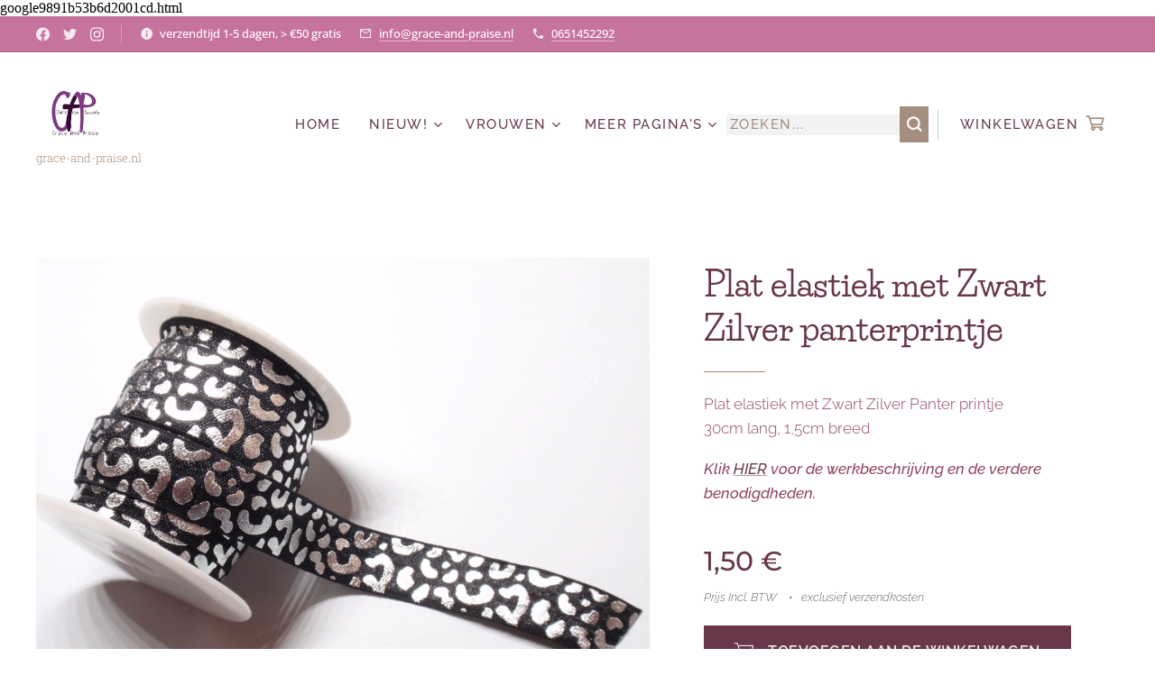

--- FILE ---
content_type: text/html; charset=UTF-8
request_url: https://www.grace-and-praise.nl/p/plat-elastiek-met-zwart-zilver-panterprintje/
body_size: 25451
content:
<!DOCTYPE html>
<html class="no-js" prefix="og: https://ogp.me/ns#" lang="nl">
<head><link rel="preconnect" href="https://duyn491kcolsw.cloudfront.net" crossorigin><link rel="preconnect" href="https://fonts.gstatic.com" crossorigin><meta charset="utf-8"><link rel="shortcut icon" href="https://eef523144d.clvaw-cdnwnd.com/7c85bf01e24ed21eb70a096772612aa2/200015503-37f9c37f9e/nieuws%20logo-0.png?ph=eef523144d"><link rel="apple-touch-icon" href="https://eef523144d.clvaw-cdnwnd.com/7c85bf01e24ed21eb70a096772612aa2/200015503-37f9c37f9e/nieuws%20logo-0.png?ph=eef523144d"><link rel="icon" href="https://eef523144d.clvaw-cdnwnd.com/7c85bf01e24ed21eb70a096772612aa2/200015503-37f9c37f9e/nieuws%20logo-0.png?ph=eef523144d">
    <meta http-equiv="X-UA-Compatible" content="IE=edge">
    <title>Plat elastiek met Zwart Zilver panterprintje</title>
    <meta name="viewport" content="width=device-width,initial-scale=1">
    <meta name="msapplication-tap-highlight" content="no">
    
    <link href="https://duyn491kcolsw.cloudfront.net/files/0r/0rk/0rklmm.css?ph=eef523144d" media="print" rel="stylesheet">
    <link href="https://duyn491kcolsw.cloudfront.net/files/2e/2e5/2e5qgh.css?ph=eef523144d" media="screen and (min-width:100000em)" rel="stylesheet" data-type="cq" disabled>
    <link rel="stylesheet" href="https://duyn491kcolsw.cloudfront.net/files/45/45b/45boco.css?ph=eef523144d"><link rel="stylesheet" href="https://duyn491kcolsw.cloudfront.net/files/4e/4er/4ersdq.css?ph=eef523144d" media="screen and (min-width:37.5em)"><link rel="stylesheet" href="https://duyn491kcolsw.cloudfront.net/files/3c/3cx/3cxiby.css?ph=eef523144d" data-wnd_color_scheme_file=""><link rel="stylesheet" href="https://duyn491kcolsw.cloudfront.net/files/0y/0yk/0yk2es.css?ph=eef523144d" data-wnd_color_scheme_desktop_file="" media="screen and (min-width:37.5em)" disabled=""><link rel="stylesheet" href="https://duyn491kcolsw.cloudfront.net/files/08/08a/08aazj.css?ph=eef523144d" data-wnd_additive_color_file=""><link rel="stylesheet" href="https://duyn491kcolsw.cloudfront.net/files/2q/2q8/2q8jts.css?ph=eef523144d" data-wnd_typography_file=""><link rel="stylesheet" href="https://duyn491kcolsw.cloudfront.net/files/42/427/4274n0.css?ph=eef523144d" data-wnd_typography_desktop_file="" media="screen and (min-width:37.5em)" disabled=""><script>(()=>{let e=!1;const t=()=>{if(!e&&window.innerWidth>=600){for(let e=0,t=document.querySelectorAll('head > link[href*="css"][media="screen and (min-width:37.5em)"]');e<t.length;e++)t[e].removeAttribute("disabled");e=!0}};t(),window.addEventListener("resize",t),"container"in document.documentElement.style||fetch(document.querySelector('head > link[data-type="cq"]').getAttribute("href")).then((e=>{e.text().then((e=>{const t=document.createElement("style");document.head.appendChild(t),t.appendChild(document.createTextNode(e)),import("https://duyn491kcolsw.cloudfront.net/client/js.polyfill/container-query-polyfill.modern.js").then((()=>{let e=setInterval((function(){document.body&&(document.body.classList.add("cq-polyfill-loaded"),clearInterval(e))}),100)}))}))}))})()</script>
<link rel="preload stylesheet" href="https://duyn491kcolsw.cloudfront.net/files/2m/2m8/2m8msc.css?ph=eef523144d" as="style"><meta name="description" content=""><meta name="keywords" content=""><meta name="generator" content="Webnode 2"><meta name="apple-mobile-web-app-capable" content="no"><meta name="apple-mobile-web-app-status-bar-style" content="black"><meta name="format-detection" content="telephone=no">google9891b53b6d2001cd.html


<meta property="og:url" content="https://grace-and-praise.nl/p/plat-elastiek-met-zwart-zilver-panterprintje/"><meta property="og:title" content="Plat elastiek met Zwart Zilver panterprintje"><meta property="og:type" content="article"><meta property="og:site_name" content="Grace And Praise Christelijke Sieraden"><meta property="og:image" content="https://eef523144d.clvaw-cdnwnd.com/7c85bf01e24ed21eb70a096772612aa2/200004003-136a8136ab/700/P4011664-4.JPG?ph=eef523144d"><meta name="robots" content="index,follow"><link rel="canonical" href="https://www.grace-and-praise.nl/p/plat-elastiek-met-zwart-zilver-panterprintje/"><script>window.checkAndChangeSvgColor=function(c){try{var a=document.getElementById(c);if(a){c=[["border","borderColor"],["outline","outlineColor"],["color","color"]];for(var h,b,d,f=[],e=0,m=c.length;e<m;e++)if(h=window.getComputedStyle(a)[c[e][1]].replace(/\s/g,"").match(/^rgb[a]?\(([0-9]{1,3}),([0-9]{1,3}),([0-9]{1,3})/i)){b="";for(var g=1;3>=g;g++)b+=("0"+parseInt(h[g],10).toString(16)).slice(-2);"0"===b.charAt(0)&&(d=parseInt(b.substr(0,2),16),d=Math.max(16,d),b=d.toString(16)+b.slice(-4));f.push(c[e][0]+"="+b)}if(f.length){var k=a.getAttribute("data-src"),l=k+(0>k.indexOf("?")?"?":"&")+f.join("&");a.src!=l&&(a.src=l,a.outerHTML=a.outerHTML)}}}catch(n){}};</script><script src="https://www.googletagmanager.com/gtag/js?id=G-XBN39P5KQB" async></script><script>
						window.dataLayer = window.dataLayer || [];
						function gtag(){
						
						dataLayer.push(arguments);}
						gtag('js', new Date());
						</script><script>gtag('consent', 'default', {'ad_storage': 'denied', 'analytics_storage': 'denied', 'ad_user_data': 'denied', 'ad_personalization': 'denied' });</script><script>gtag('config', 'G-XBN39P5KQB');</script><script>gtag('config', 'UA-132980939-1');</script><script>window.gtmDataLayer = window.gtmDataLayer || [];</script><script>
			function gtm(){
				if(arguments[0] === 'event'){
					arguments[2]['developer_id.dOWIwNz'] = true;
					
				}
				gtmDataLayer.push(arguments);
			}</script><script>gtm(
			'consent',
			'default',
			{
				'ad_storage': 'denied',
				'analytics_storage': 'denied',
				'ad_user_data': 'denied',
				'ad_personalization': 'denied',
				'functionality_storage': 'denied',
				'personalization_storage': 'denied',
				'security_storage': 'denied'
			}
		);</script><script>gtm('set', 'developer_id.dOWIwNz', true);</script><script>
			<!-- Google Tag Manager -->
			(function(w,d,s,l,i){
				w[l]=w[l]||[];
				w[l].push({'gtm.start': new Date().getTime(),event:'gtm.js'});
				var f=d.getElementsByTagName(s)[0],j=d.createElement(s),dl=l!='dataLayer'?'&l='+l:'';
				j.async=true;
				j.src='https://www.googletagmanager.com/gtm.js?id='+i+dl;
				f.parentNode.insertBefore(j,f);
			})(window,document,'script','gtmDataLayer','GTM-K99FFZZV');
			<!-- End Google Tag Manager --></script><script>
				  !function(f,b,e,v,n,t,s)
				  {if(f.fbq)return;n=f.fbq=function(){n.callMethod?
				  n.callMethod.apply(n,arguments):n.queue.push(arguments)};
				  if(!f._fbq)f._fbq=n;n.push=n;n.loaded=!0;n.version='2.0';
				  n.queue=[];t=b.createElement(e);t.async=!0;
				  t.src=v;s=b.getElementsByTagName(e)[0];
				  s.parentNode.insertBefore(t,s)}(window, document,'script',
				  'https://connect.facebook.net/en_US/fbevents.js');
				  fbq('consent', 'revoke');
				  fbq('init', '192439618511362');
				  fbq('track', 'PageView');
			</script><script type="text/javascript">
            var _iub = _iub || [];
            _iub.csConfiguration = {
                "siteId":  4381718 ,
                "cookiePolicyId":  83142540 ,
                "lang": 'nl',
                "gdprAppliesGlobally": false,
                "countryDetection": true,
                "storage": {"type": "cookie", "useSiteId": false}
            };
            </script><script type="text/javascript" src="https://cs.iubenda.com/autoblocking/4381718.js" ></script><script type="text/javascript" src="https://cdn.iubenda.com/cs/iubenda_cs.js" charset="UTF-8" async></script></head>
<body class="l wt-product ac-h ac-s ac-i ac-o ac-n l-default l-d-none b-btn-sq b-btn-s-l b-btn-dn b-btn-bw-2 img-d-n img-t-u img-h-z line-solid b-e-bs lbox-l c-s-n  wnd-s-b hb-on  wnd-fe   wnd-eshop"><!-- Google Tag Manager (noscript) -->
			<noscript>
				<iframe
					src="https://www.googletagmanager.com/ns.html?id=GTM-K99FFZZV"
					height="0"
					width="0"
					style="display:none;visibility:hidden"
				>
				</iframe>
			</noscript>
			<!-- End Google Tag Manager (noscript) --><noscript>
				<iframe
				 src="https://www.googletagmanager.com/ns.html?id=GTM-542MMSL"
				 height="0"
				 width="0"
				 style="display:none;visibility:hidden"
				 >
				 </iframe>
			</noscript>

<div class="wnd-page l-page cs-autumn ac-violet t-t-fs-m t-t-fw-l t-t-sp-n t-t-d-t t-s-fs-m t-s-fw-m t-s-sp t-s-d-n t-p-fs-m t-p-fw-l t-p-sp-n t-h-fs-l t-h-fw-l t-h-sp t-bq-fs-m t-bq-fw-l t-bq-sp-n t-bq-d-l t-btn-fw-s t-nav-fw-s t-pd-fw-s t-nav-tt-u">
    <div class="l-w t cf t-03">
        <div class="l-bg cf">
            <div class="s-bg-l">
                
                
            </div>
        </div>
        <header class="l-h cf">
            <div class="sw cf">
	<div class="sw-c cf"><section class="s s-hb cf sc-ac  sc-a wnd-w-max wnd-hbs-on wnd-hbi-on wnd-hbi-news-on">
	<div class="s-w cf">
		<div class="s-o cf">
			<div class="s-bg cf">
                <div class="s-bg-l">
                    
                    
                </div>
			</div>
			<div class="s-c">
                <div class="s-hb-c cf">
                    <div class="hb-si">
                        <div class="si">
    <div class="si-c"><a href="https://www.facebook.com/christelijkesieraden/" target="_blank" rel="noreferrer" title="Facebook"><svg xmlns="https://www.w3.org/2000/svg" viewBox="0 0 24 24" height="18px" width="18px"><path d="M24 12.073c0-6.627-5.373-12-12-12s-12 5.373-12 12c0 5.99 4.388 10.954 10.125 11.854v-8.385H7.078v-3.47h3.047V9.43c0-3.007 1.792-4.669 4.533-4.669 1.312 0 2.686.235 2.686.235v2.953H15.83c-1.491 0-1.956.925-1.956 1.874v2.25h3.328l-.532 3.47h-2.796v8.385C19.612 23.027 24 18.062 24 12.073z" fill="#bebebe"></path></svg></a><a href="https://www.twitter.com/Grace-And-Praise7" target="_blank" rel="noreferrer" title="Twitter"><svg xmlns="https://www.w3.org/2000/svg" viewBox="0 0 24 24" height="18px" width="18px"><path d="M23.953 4.57a10 10 0 01-2.825.775 4.958 4.958 0 002.163-2.723c-.951.555-2.005.959-3.127 1.184a4.92 4.92 0 00-8.384 4.482C7.69 8.095 4.067 6.13 1.64 3.162a4.822 4.822 0 00-.666 2.475c0 1.71.87 3.213 2.188 4.096a4.904 4.904 0 01-2.228-.616v.06a4.923 4.923 0 003.946 4.827 4.996 4.996 0 01-2.212.085 4.936 4.936 0 004.604 3.417 9.867 9.867 0 01-6.102 2.105c-.39 0-.779-.023-1.17-.067a13.995 13.995 0 007.557 2.209c9.053 0 13.998-7.496 13.998-13.985 0-.21 0-.42-.015-.63A9.935 9.935 0 0024 4.59z" fill="#bebebe"></path></svg></a><a href="https://www.instagram.com/grace.and.praise/" target="_blank" rel="noreferrer" title="Instagram"><svg viewBox="0 0 24 24" xmlns="https://www.w3.org/2000/svg" height="18px" width="18px"><path d="M12 0C8.74 0 8.333.015 7.053.072 5.775.132 4.905.333 4.14.63c-.789.306-1.459.717-2.126 1.384S.935 3.35.63 4.14C.333 4.905.131 5.775.072 7.053.012 8.333 0 8.74 0 12s.015 3.667.072 4.947c.06 1.277.261 2.148.558 2.913a5.885 5.885 0 001.384 2.126A5.868 5.868 0 004.14 23.37c.766.296 1.636.499 2.913.558C8.333 23.988 8.74 24 12 24s3.667-.015 4.947-.072c1.277-.06 2.148-.262 2.913-.558a5.898 5.898 0 002.126-1.384 5.86 5.86 0 001.384-2.126c.296-.765.499-1.636.558-2.913.06-1.28.072-1.687.072-4.947s-.015-3.667-.072-4.947c-.06-1.277-.262-2.149-.558-2.913a5.89 5.89 0 00-1.384-2.126A5.847 5.847 0 0019.86.63c-.765-.297-1.636-.499-2.913-.558C15.667.012 15.26 0 12 0zm0 2.16c3.203 0 3.585.016 4.85.071 1.17.055 1.805.249 2.227.415.562.217.96.477 1.382.896.419.42.679.819.896 1.381.164.422.36 1.057.413 2.227.057 1.266.07 1.646.07 4.85s-.015 3.585-.074 4.85c-.061 1.17-.256 1.805-.421 2.227a3.81 3.81 0 01-.899 1.382 3.744 3.744 0 01-1.38.896c-.42.164-1.065.36-2.235.413-1.274.057-1.649.07-4.859.07-3.211 0-3.586-.015-4.859-.074-1.171-.061-1.816-.256-2.236-.421a3.716 3.716 0 01-1.379-.899 3.644 3.644 0 01-.9-1.38c-.165-.42-.359-1.065-.42-2.235-.045-1.26-.061-1.649-.061-4.844 0-3.196.016-3.586.061-4.861.061-1.17.255-1.814.42-2.234.21-.57.479-.96.9-1.381.419-.419.81-.689 1.379-.898.42-.166 1.051-.361 2.221-.421 1.275-.045 1.65-.06 4.859-.06l.045.03zm0 3.678a6.162 6.162 0 100 12.324 6.162 6.162 0 100-12.324zM12 16c-2.21 0-4-1.79-4-4s1.79-4 4-4 4 1.79 4 4-1.79 4-4 4zm7.846-10.405a1.441 1.441 0 01-2.88 0 1.44 1.44 0 012.88 0z" fill="#bebebe"></path></svg></a></div>
</div>
                    </div>
                    <div class="hb-ci">
                        <div class="ci">
    <div class="ci-c" data-placeholder="Contactinformatie"><div class="ci-news"><span>verzendtijd 1-5 dagen, &gt; €50 gratis</span></div><div class="ci-mail"><span><a href="mailto:info@grace-and-praise.nl">info@grace-and-praise.nl</a></span></div><div class="ci-phone"><span><a href="tel:0651452292">0651452292</a></span></div></div>
</div>
                    </div>
                    <div class="hb-ccy">
                        
                    </div>
                    <div class="hb-lang">
                        
                    </div>
                </div>
			</div>
		</div>
	</div>
</section><section data-space="true" class="s s-hn s-hn-slogan wnd-mt-classic wnd-na-c logo-classic sc-w   wnd-w-max wnd-nh-l hm-hidden  wnd-nav-sticky menu-default-underline-grow">
	<div class="s-w">
		<div class="s-o">

			<div class="s-bg">
                <div class="s-bg-l">
                    
                    
                </div>
			</div>

			<div class="h-w h-f wnd-fixed">

				<div class="n-l">
					<div class="s-c menu-nav">
						<div class="logo-block">
							<div class="b b-l logo logo-color-inv logo-wb life-savers wnd-iar-1-1 logo-15 b-ls-l" id="wnd_LogoBlock_68996" data-wnd_mvc_type="wnd.fe.LogoBlock">
	<div class="b-l-c logo-content">
		<a class="b-l-link logo-link" href="/home/">

			<div class="b-l-image logo-image">
				<div class="b-l-image-w logo-image-cell">
                    <picture><source type="image/webp" srcset="https://eef523144d.clvaw-cdnwnd.com/7c85bf01e24ed21eb70a096772612aa2/200016095-acc23acc25/450/Logo-grace-and-praise.webp?ph=eef523144d 450w, https://eef523144d.clvaw-cdnwnd.com/7c85bf01e24ed21eb70a096772612aa2/200016095-acc23acc25/700/Logo-grace-and-praise.webp?ph=eef523144d 700w, https://eef523144d.clvaw-cdnwnd.com/7c85bf01e24ed21eb70a096772612aa2/200016095-acc23acc25/Logo-grace-and-praise.webp?ph=eef523144d 923w" sizes="(min-width: 600px) 450px, (min-width: 360px) calc(100vw * 0.8), 100vw" ><img src="https://eef523144d.clvaw-cdnwnd.com/7c85bf01e24ed21eb70a096772612aa2/200016094-ccf16ccf18/Logo-grace-and-praise.jpeg?ph=eef523144d" alt="" width="923" height="850" class="wnd-logo-img" ></picture>
				</div>
			</div>

			

			<div class="b-l-br logo-br"></div>

			<div class="b-l-text logo-text-wrapper">
				<div class="b-l-text-w logo-text">
					<span class="b-l-text-c logo-text-cell"></span>
				</div>
			</div>

		</a>
	</div>
</div>
							<div class="l-s logo-slogan claim"><span class="sit b claim-color-text claim-nb roboto-slab slogan-13">
	<span class="sit-w"><span class="sit-c">grace-and-praise.nl</span></span>
</span></div>
						</div>

						<div id="menu-slider">
							<div id="menu-block">
								<nav id="menu"><div class="menu-font menu-wrapper">
	<a href="#" class="menu-close" rel="nofollow" title="Close Menu"></a>
	<ul role="menubar" aria-label="Menu" class="level-1">
		<li role="none" class="wnd-homepage">
			<a class="menu-item" role="menuitem" href="/home/"><span class="menu-item-text">Home</span></a>
			
		</li><li role="none" class="wnd-with-submenu">
			<a class="menu-item" role="menuitem" href="/nieuwe-collectie/"><span class="menu-item-text">Nieuw!</span></a>
			<ul role="menubar" aria-label="Menu" class="level-2">
		<li role="none">
			<a class="menu-item" role="menuitem" href="/nieuwe-collectie-kettingen/"><span class="menu-item-text">Nieuwe Collectie Kettingen</span></a>
			
		</li><li role="none">
			<a class="menu-item" role="menuitem" href="/nieuwe-collectie-armbanden/"><span class="menu-item-text">Nieuwe collectie armbanden</span></a>
			
		</li><li role="none">
			<a class="menu-item" role="menuitem" href="/nieuwe-collectie-oorbellen/"><span class="menu-item-text">Nieuwe Collectie Oorbellen</span></a>
			
		</li>
	</ul>
		</li><li role="none" class="wnd-with-submenu">
			<a class="menu-item" role="menuitem" href="/christelijke-sieraden-voor-vrouwen/"><span class="menu-item-text">Vrouwen</span></a>
			<ul role="menubar" aria-label="Menu" class="level-2">
		<li role="none" class="wnd-with-submenu">
			<a class="menu-item" role="menuitem" href="/armbanden-voor-de-christelijke-vrouw/"><span class="menu-item-text">Armbanden voor de Christelijke Vrouw</span></a>
			<ul role="menubar" aria-label="Menu" class="level-3">
		<li role="none">
			<a class="menu-item" role="menuitem" href="/armbanden-leer/"><span class="menu-item-text">Armbanden Leer</span></a>
			
		</li><li role="none">
			<a class="menu-item" role="menuitem" href="/bangles/"><span class="menu-item-text">Bangles</span></a>
			
		</li><li role="none">
			<a class="menu-item" role="menuitem" href="/armbanden-rvs/"><span class="menu-item-text">Armbanden RVS</span></a>
			
		</li><li role="none">
			<a class="menu-item" role="menuitem" href="/geweven-armbanden/"><span class="menu-item-text">Geweven armbanden</span></a>
			
		</li><li role="none">
			<a class="menu-item" role="menuitem" href="/natuursteen-kralen-7mm/"><span class="menu-item-text">Natuursteen Kralen 7mm</span></a>
			
		</li><li role="none">
			<a class="menu-item" role="menuitem" href="/houten-kralen-armbanden/"><span class="menu-item-text">Houten kralen armbanden</span></a>
			
		</li><li role="none">
			<a class="menu-item" role="menuitem" href="/armbanden-kralen-vrouwen/"><span class="menu-item-text">Armbanden Kralen Vrouwen</span></a>
			
		</li><li role="none">
			<a class="menu-item" role="menuitem" href="/symbool-armbanden/"><span class="menu-item-text">Symbool Armbanden</span></a>
			
		</li><li role="none">
			<a class="menu-item" role="menuitem" href="/armbanden-rubber/"><span class="menu-item-text">Armbanden Rubber</span></a>
			
		</li><li role="none">
			<a class="menu-item" role="menuitem" href="/rvs-kralen-armbanden/"><span class="menu-item-text">RVS Kralen Armbanden</span></a>
			
		</li>
	</ul>
		</li><li role="none" class="wnd-with-submenu">
			<a class="menu-item" role="menuitem" href="/unieke-christelijke-oorbellen/"><span class="menu-item-text">Oorbellen met Christelijke Symboliek</span></a>
			<ul role="menubar" aria-label="Menu" class="level-3">
		<li role="none">
			<a class="menu-item" role="menuitem" href="/zilveren-oorbellen/"><span class="menu-item-text">Zilveren oorbellen</span></a>
			
		</li><li role="none">
			<a class="menu-item" role="menuitem" href="/oorbellen-creolen/"><span class="menu-item-text">Oorbellen Creolen</span></a>
			
		</li><li role="none">
			<a class="menu-item" role="menuitem" href="/oorbellen-stekers/"><span class="menu-item-text">Oorbellen stekers</span></a>
			
		</li><li role="none">
			<a class="menu-item" role="menuitem" href="/oorbellen-hangers/"><span class="menu-item-text">Oorbellen Hangers</span></a>
			
		</li><li role="none">
			<a class="menu-item" role="menuitem" href="/oorbellen-knopjes/"><span class="menu-item-text">Oorbellen Knopjes</span></a>
			
		</li><li role="none">
			<a class="menu-item" role="menuitem" href="/oorbellen-rvs/"><span class="menu-item-text">Oorbellen RVS</span></a>
			
		</li><li role="none">
			<a class="menu-item" role="menuitem" href="/statement-oorbellen/"><span class="menu-item-text">Statement Oorbellen</span></a>
			
		</li>
	</ul>
		</li><li role="none" class="wnd-with-submenu">
			<a class="menu-item" role="menuitem" href="/kettingen-voor-vrouwen/"><span class="menu-item-text">Kettingen voor  de Christelijke Vrouw</span></a>
			<ul role="menubar" aria-label="Menu" class="level-3">
		<li role="none">
			<a class="menu-item" role="menuitem" href="/kettingen-met-christelijke-symboliek/"><span class="menu-item-text">Kettingen met Christelijke Symboliek</span></a>
			
		</li><li role="none">
			<a class="menu-item" role="menuitem" href="/kettingen-quote/"><span class="menu-item-text">Kettingen Quote</span></a>
			
		</li><li role="none">
			<a class="menu-item" role="menuitem" href="/kettingen-rvs/"><span class="menu-item-text">Kettingen RVS</span></a>
			
		</li><li role="none">
			<a class="menu-item" role="menuitem" href="/kettingen-met-kruis/"><span class="menu-item-text">Kettingen met Kruis</span></a>
			
		</li><li role="none">
			<a class="menu-item" role="menuitem" href="/chokers/"><span class="menu-item-text">Chokers</span></a>
			
		</li><li role="none">
			<a class="menu-item" role="menuitem" href="/houten-kettingen/"><span class="menu-item-text">Kralen Kettingen</span></a>
			
		</li><li role="none">
			<a class="menu-item" role="menuitem" href="/bedel-kettingen/"><span class="menu-item-text">Bedel Kettingen</span></a>
			
		</li>
	</ul>
		</li><li role="none" class="wnd-with-submenu">
			<a class="menu-item" role="menuitem" href="/ringen-voor-christelijke-vrouwen/"><span class="menu-item-text">Ringen voor de christelijke Vrouw</span></a>
			<ul role="menubar" aria-label="Menu" class="level-3">
		<li role="none">
			<a class="menu-item" role="menuitem" href="/dames-ringen/"><span class="menu-item-text">Dames Ringen</span></a>
			
		</li>
	</ul>
		</li><li role="none">
			<a class="menu-item" role="menuitem" href="/enkelbandjes-met-christelijke-bedels/"><span class="menu-item-text">Enkelbandjes met Christelijke Symboliek</span></a>
			
		</li><li role="none">
			<a class="menu-item" role="menuitem" href="/broches-voor-vrouwen-en-mannen/"><span class="menu-item-text">Broches  voor de Christelijke Vrouw en Man</span></a>
			
		</li><li role="none">
			<a class="menu-item" role="menuitem" href="/zilveren-sieraden/"><span class="menu-item-text">Zilveren sieraden</span></a>
			
		</li>
	</ul>
		</li><li role="none" class="wnd-with-submenu">
			<a class="menu-item" role="menuitem" href="/christelijke-sieraden-voor-mannen/"><span class="menu-item-text">Mannen</span></a>
			<ul role="menubar" aria-label="Menu" class="level-2">
		<li role="none" class="wnd-with-submenu">
			<a class="menu-item" role="menuitem" href="/armbanden-voor-mannen/"><span class="menu-item-text">Armbanden voor Mannen</span></a>
			<ul role="menubar" aria-label="Menu" class="level-3">
		<li role="none">
			<a class="menu-item" role="menuitem" href="/heren-armbanden-leer/"><span class="menu-item-text">Heren Armbanden Leer</span></a>
			
		</li><li role="none">
			<a class="menu-item" role="menuitem" href="/heren-armbanden-kralen/"><span class="menu-item-text">Heren Armbanden Kralen</span></a>
			
		</li><li role="none">
			<a class="menu-item" role="menuitem" href="/heren-armbanden-rvs/"><span class="menu-item-text">Heren Armbanden RVS</span></a>
			
		</li><li role="none">
			<a class="menu-item" role="menuitem" href="/siliconen-armbanden-met-christelijke-boodschap/"><span class="menu-item-text">Siliconen Armbanden met Christelijke Boodschap</span></a>
			
		</li>
	</ul>
		</li><li role="none">
			<a class="menu-item" role="menuitem" href="/kettingen-voor-mannen/"><span class="menu-item-text">Kettingen voor mannen</span></a>
			
		</li><li role="none">
			<a class="menu-item" role="menuitem" href="/heren-ringen/"><span class="menu-item-text">Heren ringen</span></a>
			
		</li><li role="none">
			<a class="menu-item" role="menuitem" href="/heren-das-boord-pins/"><span class="menu-item-text">Heren Das/ Boord pins</span></a>
			
		</li><li role="none">
			<a class="menu-item" role="menuitem" href="/kleding-accessoires-met-christelijke-symboliek/"><span class="menu-item-text">Kleding accessoires met christelijke symboliek</span></a>
			
		</li>
	</ul>
		</li><li role="none" class="wnd-with-submenu">
			<a class="menu-item" role="menuitem" href="/christelijke-sieraden-voor-kinderen/"><span class="menu-item-text">Kids</span></a>
			<ul role="menubar" aria-label="Menu" class="level-2">
		<li role="none" class="wnd-with-submenu">
			<a class="menu-item" role="menuitem" href="/armbandjes-kinderen/"><span class="menu-item-text">Armbandjes Kinderen</span></a>
			<ul role="menubar" aria-label="Menu" class="level-3">
		<li role="none">
			<a class="menu-item" role="menuitem" href="/rvs-armband-kids/"><span class="menu-item-text">RVS armband kids</span></a>
			
		</li><li role="none">
			<a class="menu-item" role="menuitem" href="/kralen-armbandjes-kinderen/"><span class="menu-item-text">Kralen armbandjes Kinderen</span></a>
			
		</li><li role="none">
			<a class="menu-item" role="menuitem" href="/rubber-armband-kids/"><span class="menu-item-text">rubber armband kids</span></a>
			
		</li>
	</ul>
		</li><li role="none">
			<a class="menu-item" role="menuitem" href="/kids-kettinkjes/"><span class="menu-item-text">Kids kettinkjes</span></a>
			
		</li><li role="none">
			<a class="menu-item" role="menuitem" href="/kids-oorbellen/"><span class="menu-item-text">Kids oorbellen</span></a>
			
		</li><li role="none">
			<a class="menu-item" role="menuitem" href="/kids-ringetjes/"><span class="menu-item-text">Kids ringetjes</span></a>
			
		</li><li role="none">
			<a class="menu-item" role="menuitem" href="/kids-broches/"><span class="menu-item-text">Kids Broches</span></a>
			
		</li>
	</ul>
		</li><li role="none">
			<a class="menu-item" role="menuitem" href="/blog/"><span class="menu-item-text">Blog</span></a>
			
		</li><li role="none">
			<a class="menu-item" role="menuitem" href="/verwisselbare-bedels/"><span class="menu-item-text">Verwisselbare Bedels</span></a>
			
		</li><li role="none">
			<a class="menu-item" role="menuitem" href="/sieraden-kaartjes/"><span class="menu-item-text">Sieraden Kaartjes</span></a>
			
		</li><li role="none">
			<a class="menu-item" role="menuitem" href="/sieraden-israel-hebreeuws/"><span class="menu-item-text">Sieraden Hebreeuws</span></a>
			
		</li><li role="none">
			<a class="menu-item" role="menuitem" href="/christelijke-sleutelhangers/"><span class="menu-item-text">Christelijke Sleutelhangers en boekenleggers</span></a>
			
		</li><li role="none">
			<a class="menu-item" role="menuitem" href="/diversen/"><span class="menu-item-text">Diversen</span></a>
			
		</li><li role="none">
			<a class="menu-item" role="menuitem" href="/alle-christelijke-sieraden/"><span class="menu-item-text">Overige</span></a>
			
		</li><li role="none">
			<a class="menu-item" role="menuitem" href="/vragen-en-of-opmerkingen/"><span class="menu-item-text">Klantenservice</span></a>
			
		</li><li role="none" class="wnd-with-submenu">
			<a class="menu-item" role="menuitem" href="/mag-ik-mijzelf-even-voorstellen/"><span class="menu-item-text">Mag ik mijzelf even voorstellen?</span></a>
			<ul role="menubar" aria-label="Menu" class="level-2">
		<li role="none">
			<a class="menu-item" role="menuitem" href="/link-in-bio/"><span class="menu-item-text">Link In Bio</span></a>
			
		</li>
	</ul>
		</li><li role="none">
			<a class="menu-item" role="menuitem" href="/tamar-center/"><span class="menu-item-text">Tamar Center in Pattaya Thailand</span></a>
			
		</li><li role="none" class="wnd-with-submenu">
			<a class="menu-item" role="menuitem" href="/hoe-duurzaam-is-grace-and-praise/"><span class="menu-item-text">Hoe Duurzaam is Grace And Praise?</span></a>
			<ul role="menubar" aria-label="Menu" class="level-2">
		<li role="none">
			<a class="menu-item" role="menuitem" href="/gracefull-people/"><span class="menu-item-text">Gracefull People</span></a>
			
		</li><li role="none">
			<a class="menu-item" role="menuitem" href="/gracefull-products/"><span class="menu-item-text">Gracefull Products</span></a>
			
		</li><li role="none">
			<a class="menu-item" role="menuitem" href="/recycle/"><span class="menu-item-text">Gracefull Earth</span></a>
			
		</li>
	</ul>
		</li><li role="none">
			<a class="menu-item" role="menuitem" href="/samenwerkende-bedrijven/"><span class="menu-item-text">Verkooppunten</span></a>
			
		</li><li role="none">
			<a class="menu-item" role="menuitem" href="/vaste-klanten-pagina/"><span class="menu-item-text">Vaste Klanten Pagina</span></a>
			
		</li><li role="none" class="wnd-with-submenu">
			<a class="menu-item" role="menuitem" href="/de-juiste-maat-sieraden/"><span class="menu-item-text">De juiste Maat bepalen voor sieraden</span></a>
			<ul role="menubar" aria-label="Menu" class="level-2">
		<li role="none">
			<a class="menu-item" role="menuitem" href="/hoe-meet-je-de-maat-van-je-armband/"><span class="menu-item-text">Hoe meet je de maat van je armbandje?</span></a>
			
		</li><li role="none">
			<a class="menu-item" role="menuitem" href="/maattabel-armbandjes/"><span class="menu-item-text">Maattabel Armbandjes</span></a>
			
		</li><li role="none">
			<a class="menu-item" role="menuitem" href="/meet-juiste-maat-ring/"><span class="menu-item-text">Hoe meet ik de juiste Maat Ring</span></a>
			
		</li>
	</ul>
		</li><li role="none" class="wnd-with-submenu">
			<a class="menu-item" role="menuitem" href="/christelijke-symbolen-en-hun-betekenis/"><span class="menu-item-text">Christelijke Symbolen en hun betekenis</span></a>
			<ul role="menubar" aria-label="Menu" class="level-2">
		<li role="none">
			<a class="menu-item" role="menuitem" href="/gebed-onze-vader/"><span class="menu-item-text">Gebed: Onze Vader</span></a>
			
		</li><li role="none">
			<a class="menu-item" role="menuitem" href="/alpha-en-de-omega-betekenis/"><span class="menu-item-text">Alpha en de Omega, betekenis</span></a>
			
		</li><li role="none">
			<a class="menu-item" role="menuitem" href="/adelaar-christelijke-betekenis/"><span class="menu-item-text">ADELAAR en de christelijke betekenis</span></a>
			
		</li><li role="none">
			<a class="menu-item" role="menuitem" href="/anker-betekenis/"><span class="menu-item-text">ANKER en de christelijke betekenis</span></a>
			
		</li><li role="none">
			<a class="menu-item" role="menuitem" href="/boom-christelijke-betekenis/"><span class="menu-item-text">BOOM, en de christelijke betekenis</span></a>
			
		</li><li role="none">
			<a class="menu-item" role="menuitem" href="/duif-christelijke-betekenis/"><span class="menu-item-text">DUIF en de christelijke betekenis</span></a>
			
		</li><li role="none">
			<a class="menu-item" role="menuitem" href="/hart-christelijke-betekenis/"><span class="menu-item-text">HART en de christelijke betekenis</span></a>
			
		</li><li role="none">
			<a class="menu-item" role="menuitem" href="/hert-christelijke-betekenis/"><span class="menu-item-text">HERT en de christelijke betekenis</span></a>
			
		</li><li role="none">
			<a class="menu-item" role="menuitem" href="/ichtus-christelijke-betekensi/"><span class="menu-item-text">ICHTUS en de christelijke betekenis</span></a>
			
		</li><li role="none">
			<a class="menu-item" role="menuitem" href="/kroon-christelijke-betekenis/"><span class="menu-item-text">KROON en de christelijke betekenis</span></a>
			
		</li><li role="none">
			<a class="menu-item" role="menuitem" href="/kruis-christelijke-betekenis/"><span class="menu-item-text">KRUIS en de christelijke betekenis</span></a>
			
		</li><li role="none">
			<a class="menu-item" role="menuitem" href="/muzieksleutel-christelijke-betekenis/"><span class="menu-item-text">MUZIEKSleutel en de christelijke betekenis</span></a>
			
		</li><li role="none">
			<a class="menu-item" role="menuitem" href="/leeuw-christelijke-betekenis/"><span class="menu-item-text">LEEUW en de christelijke betekenis</span></a>
			
		</li><li role="none">
			<a class="menu-item" role="menuitem" href="/roos-christelijke-betekenis/"><span class="menu-item-text">ROOS en de christelijke betekenis</span></a>
			
		</li><li role="none">
			<a class="menu-item" role="menuitem" href="/schaap-christelijke-betekenis/"><span class="menu-item-text">SCHAAP/ LAM en de christelijke betekenis</span></a>
			
		</li><li role="none">
			<a class="menu-item" role="menuitem" href="/sleutel-christelijke-betekenis/"><span class="menu-item-text">SLEUTEL en de christelijke betekenis</span></a>
			
		</li><li role="none">
			<a class="menu-item" role="menuitem" href="/ster-christelijke-betekenis/"><span class="menu-item-text">STER en de christelijke betekenis</span></a>
			
		</li><li role="none">
			<a class="menu-item" role="menuitem" href="/trinity-christelijke-betekenis/"><span class="menu-item-text">TRINITY en de christelijke betekenis</span></a>
			
		</li><li role="none">
			<a class="menu-item" role="menuitem" href="/vleugels-christelijke-betekenis/"><span class="menu-item-text">VLEUGELS en de christelijke betekenis</span></a>
			
		</li><li role="none">
			<a class="menu-item" role="menuitem" href="/vlinder-christelijke-betekenis/"><span class="menu-item-text">VLINDER en de christelijke betekenis</span></a>
			
		</li><li role="none">
			<a class="menu-item" role="menuitem" href="/voetjes-christelijke-betekenis/"><span class="menu-item-text">VOETJES en de christelijke betekenis</span></a>
			
		</li><li role="none">
			<a class="menu-item" role="menuitem" href="/vuurtoren-licht-christelijke-betekenis/"><span class="menu-item-text">VUURTOREN/ LICHT en de christelijke betekenis</span></a>
			
		</li><li role="none">
			<a class="menu-item" role="menuitem" href="/davids-ster-ster-van-israel/"><span class="menu-item-text">Davids Ster, Ster van Israël</span></a>
			
		</li>
	</ul>
		</li><li role="none">
			<a class="menu-item" role="menuitem" href="/christelijke-kleuren-symboliek/"><span class="menu-item-text">Christelijke Kleuren Symboliek</span></a>
			
		</li><li role="none">
			<a class="menu-item" role="menuitem" href="/formulier-voor-unieke-christelijke-sieraden/"><span class="menu-item-text">Aanvraag zelf ontworpen Sieraden </span></a>
			
		</li><li role="none">
			<a class="menu-item" role="menuitem" href="/hoe-hou-ik-mijn-sieraden-mooi/"><span class="menu-item-text">Hoe hou ik mijn sieraden mooi?</span></a>
			
		</li><li role="none">
			<a class="menu-item" role="menuitem" href="/reviews-grace-and-praise/"><span class="menu-item-text">Reviews voor Grace And Praise</span></a>
			
		</li><li role="none">
			<a class="menu-item" role="menuitem" href="/contactpagina-grace-and-praise/"><span class="menu-item-text">Contactpagina van Grace-And-Praise</span></a>
			
		</li><li role="none">
			<a class="menu-item" role="menuitem" href="/verzenden-retourneren/"><span class="menu-item-text">Verzenden en Retourneren</span></a>
			
		</li><li role="none">
			<a class="menu-item" role="menuitem" href="/makkelijk-bestellen/"><span class="menu-item-text">Makkelijk bestellen bij Grace And Praise</span></a>
			
		</li><li role="none">
			<a class="menu-item" role="menuitem" href="/betaalmogelijkheden/"><span class="menu-item-text">Betaalmogelijkheden</span></a>
			
		</li><li role="none">
			<a class="menu-item" role="menuitem" href="/aanmelden-wederverkopers/"><span class="menu-item-text">Aanmeldformulier Wederverkopers</span></a>
			
		</li><li role="none">
			<a class="menu-item" role="menuitem" href="/algemene-voorwaarden/"><span class="menu-item-text">Algemene Voorwaarden van Grace And Praise</span></a>
			
		</li><li role="none">
			<a class="menu-item" role="menuitem" href="/privacybeleid/"><span class="menu-item-text">Privacybeleid van Grace And Praise</span></a>
			
		</li><li role="none">
			<a class="menu-item" role="menuitem" href="/user-registration/"><span class="menu-item-text">Ledenregistratie</span></a>
			
		</li><li role="none">
			<a class="menu-item" role="menuitem" href="/wederverkopers/"><span class="menu-item-text">Wederverkopers/ B2B</span></a>
			
		</li><li role="none">
			<a class="menu-item" role="menuitem" href="/garantie-en-klachten/"><span class="menu-item-text">Garantie en Klachten</span></a>
			
		</li><li role="none">
			<a class="menu-item" role="menuitem" href="/retour-formulier/"><span class="menu-item-text">Retour Formulier</span></a>
			
		</li><li role="none">
			<a class="menu-item" role="menuitem" href="/wat-bieden-wij/"><span class="menu-item-text">Wat bieden wij?</span></a>
			
		</li><li role="none">
			<a class="menu-item" role="menuitem" href="/nieuwe-ringen/"><span class="menu-item-text">Nieuwe Ringen</span></a>
			
		</li><li role="none">
			<a class="menu-item" role="menuitem" href="/op-maat-gemaakt/"><span class="menu-item-text">Op Maat Gemaakt!</span></a>
			
		</li><li role="none">
			<a class="menu-item" role="menuitem" href="/basis-armbanden/"><span class="menu-item-text">Basis armbanden</span></a>
			
		</li><li role="none">
			<a class="menu-item" role="menuitem" href="/armbanden-waxkoord/"><span class="menu-item-text">Armbanden Waxkoord</span></a>
			
		</li><li role="none">
			<a class="menu-item" role="menuitem" href="/shop-the-look/"><span class="menu-item-text">Shop the Look</span></a>
			
		</li><li role="none">
			<a class="menu-item" role="menuitem" href="/meestgesteldevragen/"><span class="menu-item-text">Meest gestelde vragen Contact</span></a>
			
		</li>
	</ul>
	<span class="more-text">Meer pagina's</span>
</div></nav>
							</div>
						</div>

						<div class="cart-and-mobile">
							<div class="search">
    <div class="search-app"></div>
</div>
							<div class="cart cf">
	<div class="cart-content">
		<a href="/cart/">
			<div class="cart-content-link">
				<div class="cart-text"><span>Winkelwagen</span></div>
				<div class="cart-piece-count" data-count="0" data-wnd_cart_part="count">0</div>
				<div class="cart-piece-text" data-wnd_cart_part="text"></div>
				<div class="cart-price" data-wnd_cart_part="price">0,00 €</div>
			</div>
		</a>
	</div>
</div>

							<div id="menu-mobile">
								<a href="#" id="menu-submit"><span></span>Menu</a>
							</div>
						</div>
					</div>
				</div>

			</div>
		</div>
	</div>
</section></div>
</div>
        </header>
        <main class="l-m cf">
            <div class="sw cf">
	<div class="sw-c cf"><section class="s s-hm s-hm-hidden wnd-h-hidden cf sc-w   hn-slogan"></section><section data-space="true" class="s s-ed cf sc-w   wnd-w-max wnd-s-high wnd-h-auto">
	<div class="s-w cf">
		<div class="s-o s-fs cf">
			<div class="s-bg cf">
                <div class="s-bg-l">
                    
                    
                </div>
			</div>
			<div class="s-c s-fs cf">
				<div class="b-e b-e-d b b-s cf" data-wnd_product_item="200009211" data-wnd_product_data="{&quot;id&quot;:200009211,&quot;name&quot;:&quot;Plat elastiek met Zwart Zilver panterprintje&quot;,&quot;image&quot;:[&quot;https:\/\/eef523144d.clvaw-cdnwnd.com\/7c85bf01e24ed21eb70a096772612aa2\/200004003-136a8136ab\/450\/P4011664-4.JPG?ph=eef523144d&quot;,&quot;https:\/\/eef523144d.clvaw-cdnwnd.com\/7c85bf01e24ed21eb70a096772612aa2\/200004003-136a8136ab\/P4011664-4.JPG?ph=eef523144d&quot;],&quot;detail_url&quot;:&quot;\/p\/plat-elastiek-met-zwart-zilver-panterprintje\/&quot;,&quot;category&quot;:&quot;crea Elastiek band&quot;,&quot;list_position&quot;:0,&quot;price&quot;:1.5,&quot;comparative_price&quot;:0,&quot;out_of_stock&quot;:false,&quot;availability&quot;:&quot;DO_NOT_SHOW&quot;,&quot;variants&quot;:[],&quot;variants_active&quot;:false}" data-wnd-price-info-template="&lt;span class=&quot;prd-price-info&quot;&gt;&lt;span class=&quot;prd-price-info-c&quot;&gt;{value}&lt;/span&gt;&lt;/span&gt;">
    <form class="cf" action="" method="post" data-wnd_sys_form="add-to-cart">

        <div class="b-e-d-head b-e-d-right">
            <h1 class="b-e-d-title cf"><span class="prd-title">
	<span class="prd-title-c">Plat elastiek met Zwart Zilver panterprintje</span>
</span></h1>
        </div>

        <div class="b-e-d-ribbons cf">
            <span class="prd-label prd-out-of-stock">
	<span class="prd-label-c prd-out-of-stock-c"></span>
</span>
            <span class="prd-label">
	<span class="prd-label-c"></span>
</span>
        </div>

        <div class="b-e-d-gal b-e-d-left">
            <div class="prd-gal cf" id="wnd_ProductGalleryBlock_444256" data-slideshow="false">
	<div class="prd-gal-c cf">
		<ul class="prd-gal-list cf">
			<li class="prd-gal-photo wnd-orientation-landscape">
				<a class="prd-gal-link litebox" data-litebox-group="gallery" data-litebox-text="" href="https://eef523144d.clvaw-cdnwnd.com/7c85bf01e24ed21eb70a096772612aa2/200004003-136a8136ab/P4011664-4.JPG?ph=eef523144d" width="1920" height="1440">
					<div class="prd-gal-img cf">
						<div class="prd-gal-img-pos">
                            <picture><source type="image/webp" srcset="https://eef523144d.clvaw-cdnwnd.com/7c85bf01e24ed21eb70a096772612aa2/200008697-d63f9d63fd/450/P4011664-4.webp?ph=eef523144d 450w, https://eef523144d.clvaw-cdnwnd.com/7c85bf01e24ed21eb70a096772612aa2/200008697-d63f9d63fd/700/P4011664-4.webp?ph=eef523144d 700w, https://eef523144d.clvaw-cdnwnd.com/7c85bf01e24ed21eb70a096772612aa2/200008697-d63f9d63fd/P4011664-4.webp?ph=eef523144d 1920w" sizes="(min-width: 768px) 60vw, 100vw" ><img src="https://eef523144d.clvaw-cdnwnd.com/7c85bf01e24ed21eb70a096772612aa2/200004003-136a8136ab/P4011664-4.JPG?ph=eef523144d" alt="" width="1920" height="1440" loading="lazy" ></picture>
						</div>
					</div>
					<div class="prd-gal-title cf"><span></span></div>
				</a>
			</li>
		</ul>
	</div>

	<div class="prd-gal-nav dots cf">
		<div class="prd-gal-nav-arrow-prev prd-gal-nav-arrow">
			<div class="prd-gal-nav-arrow-submit"></div>
		</div>

		<div class="prd-gal-nav-c dots-content cf"></div>

		<div class="prd-gal-nav-arrow-next prd-gal-nav-arrow">
			<div class="prd-gal-nav-arrow-submit"></div>
		</div>
	</div>

	
</div>
        </div>

        <div class="b-e-d-c b-e-d-right">
            <div class="b-text text prd-text">
	<div class="prd-text-c"><p>Plat elastiek met Zwart Zilver Panter printje<br>30cm lang, 1,5cm breed</p><p><strong><em>Klik <font class="wsw-43"><a href="/hoe-maak-ik-een-armband-van-plat-elastiek/">HIER</a></font> voor de werkbeschrijving en de verdere benodigdheden.</em></strong>   </p></div>
</div>
            
            <div class="b-e-d-price cf">
                <span class="prd-price">
	<span class="prd-price-pref-text wnd-product-prefix-text"></span><span class="prd-price-pref"></span><span class="prd-price-c wnd-product-price">1,50</span><span class="prd-price-suf">&nbsp;€</span><span class="prd-price-suf-text wnd-product-suffix-text"></span>
</span>
                <span class="prd-price prd-price-com wnd-product-comparative-price-area wnd-empty" style="display:none">
	<span class="prd-price-pref"></span><span class="prd-price-c wnd-product-comparative-price-content">0,00</span><span class="prd-price-suf">&nbsp;€</span>
</span>
            </div>
            <div class="b-e-d-price b-e-d-price-info" data-wnd-identifier="wnd-price-info-container">
                
                <span class="prd-price-info" data-wnd-identifier="wnd-product-info-vat-msg"><span class="prd-price-info-c">Prijs Incl. BTW</span></span>
                <span class="prd-price-info" data-wnd-identifier="wnd-product-info-shipping"><span class="prd-price-info-c">exclusief verzendkosten</span></span>
                
                
            </div>
            <div class="b-e-d-stock b-e-d-stock-info" data-wnd-identifier="wnd-stock-info-container">
                <span class="prd-stock-info" data-wnd-identifier="wnd-stock-info">
    <span class="wt-bold"></span>
</span>
            </div>

            <div class="b-e-d-submit cf">
                <div class="prd-crt b-btn b-btn-3 b-btn-atc b-btn-i-left b-btn-i-atc wnd-fixed cf">
                    <button class="b-btn-l b-btn-fixed" type="submit" name="send" value="wnd_ProductDetailFormBlock_195136" disabled data-wnd_add_to_cart_button>
                        <span class="b-btn-t">Toevoegen aan de winkelwagen</span>
                        <span class="b-btn-a-l">
							<span class="loader"></span>
						</span>
                        <span class="b-btn-a-a">
							<span class="checked"></span>
							Toegevoegd aan de winkelwagen
						</span>
                        <span class="b-btn-ofs">Niet in voorraad</span>
                    </button>
                </div>
            </div>
        </div>

        <input type="hidden" name="id" value="200009211">

    </form>
<script>gtag('event', 'view_item', {"items":{"id":200009211,"name":"Plat elastiek met Zwart Zilver panterprintje","category":"crea Elastiek band","list_position":0,"price":"1.5000"},"send_to":"G-XBN39P5KQB"});</script>
<script>gtm('event', 'view_item', {"items":{"id":200009211,"name":"Plat elastiek met Zwart Zilver panterprintje","category":"crea Elastiek band","list_position":0,"price":"1.5000"},"send_to":"GTM-K99FFZZV"});</script>
<script>fbq('track', 'ViewContent', {"content_name":"Plat elastiek met Zwart Zilver panterprintje","content_category":"crea Elastiek band","content_ids":[200009211],"content_type":"product","value":"1.5000","currency":"EUR"});</script></div>
				<div class="ez cf wnd-no-cols">
	<div class="ez-c"></div>
</div>
			</div>
		</div>
	</div>
</section></div>
</div>
        </main>
        <footer class="l-f cf">
            <div class="sw cf">
	<div class="sw-c cf"><section data-wn-border-element="s-f-border" class="s s-f s-f-basic s-f-simple sc-w   wnd-w-max wnd-s-high">
	<div class="s-w">
		<div class="s-o">
			<div class="s-bg">
                <div class="s-bg-l">
                    
                    
                </div>
			</div>
			<div class="s-c s-f-l-w s-f-border">
				<div class="s-f-l b-s b-s-t0 b-s-b0">
					<div class="s-f-l-c s-f-l-c-first">
						<div class="s-f-cr"><span class="it b link">
	<span class="it-c"><strong>©2016-2026 Grace And Praise<br></strong></span>
</span></div>
						<div class="s-f-sf">
                            <span class="sf b">
<span class="sf-content sf-c link"></span>
</span>
                            
                            <span class="iubenda-link link"><a href="https://www.iubenda.com/privacy-policy/83142540" class="iubenda-nostyle iubenda-noiframe iubenda-embed iubenda-noiframe" title="Privacy Policy" >Privacy Policy</a><script type="text/javascript">
            (function (w,d) {
                var loader = function ()
                {
                    var s = d.createElement("script"), tag = d.getElementsByTagName("script")[0];
                    s.src="https:\/\/cdn.iubenda.com/iubenda.js";
                    tag.parentNode.insertBefore(s,tag);
                };
                if(w.addEventListener)
                {
                    w.addEventListener("load", loader, false);
                }
                else if(w.attachEvent)
                {
                    w.attachEvent("onload", loader);
                }
                else
                {
                    w.onload = loader;
                }
            })(window, document);
        </script></span>
                            <span class="iubenda-link link"><a href="https://www.iubenda.com/privacy-policy/83142540/cookie-policy" class="iubenda-nostyle iubenda-noiframe iubenda-embed iubenda-noiframe" title="Cookie Policy" >Cookie Policy</a><script type="text/javascript">
            (function (w,d) {
                var loader = function ()
                {
                    var s = d.createElement("script"), tag = d.getElementsByTagName("script")[0];
                    s.src="https:\/\/cdn.iubenda.com/iubenda.js";
                    tag.parentNode.insertBefore(s,tag);
                };
                if(w.addEventListener)
                {
                    w.addEventListener("load", loader, false);
                }
                else if(w.attachEvent)
                {
                    w.attachEvent("onload", loader);
                }
                else
                {
                    w.onload = loader;
                }
            })(window, document);
        </script></span>
                            
                        </div>
					</div>
					<div class="s-f-l-c s-f-l-c-last">
						<div class="s-f-lang lang-select cf">
	
</div>
					</div>
                    <div class="s-f-l-c s-f-l-c-currency">
                        <div class="s-f-ccy ccy-select cf">
	
</div>
                    </div>
				</div>
			</div>
		</div>
	</div>
</section></div>
</div>
        </footer>
    </div>
    
</div>


<iframe
src="https://bekendbij.postnl.nl/widget/retrieve-widget.html?id=74182237&theme=light" width="200" height="92" frameBorder="0" scrolling="no" allowtransparency="true"></iframe><script src="https://duyn491kcolsw.cloudfront.net/files/3n/3no/3nov38.js?ph=eef523144d" crossorigin="anonymous" type="module"></script><script>document.querySelector(".wnd-fe")&&[...document.querySelectorAll(".c")].forEach((e=>{const t=e.querySelector(".b-text:only-child");t&&""===t.querySelector(".b-text-c").innerText&&e.classList.add("column-empty")}))</script>


<script src="https://duyn491kcolsw.cloudfront.net/client.fe/js.compiled/lang.nl.2097.js?ph=eef523144d" crossorigin="anonymous"></script><script src="https://duyn491kcolsw.cloudfront.net/client.fe/js.compiled/compiled.multi.2-2203.js?ph=eef523144d" crossorigin="anonymous"></script><script>var wnd = wnd || {};wnd.$data = {"image_content_items":{"wnd_ThumbnailBlock_1":{"id":"wnd_ThumbnailBlock_1","type":"wnd.pc.ThumbnailBlock"},"wnd_Section_eshop_product_detail_123597":{"id":"wnd_Section_eshop_product_detail_123597","type":"wnd.pc.Section"},"wnd_ProductGalleryBlock_444256":{"id":"wnd_ProductGalleryBlock_444256","type":"wnd.pc.ProductGalleryBlock"},"wnd_ProductPhotoImageBlock_771069":{"id":"wnd_ProductPhotoImageBlock_771069","type":"wnd.pc.ProductPhotoImageBlock"},"wnd_HeaderSection_header_main_213211":{"id":"wnd_HeaderSection_header_main_213211","type":"wnd.pc.HeaderSection"},"wnd_ImageBlock_886747":{"id":"wnd_ImageBlock_886747","type":"wnd.pc.ImageBlock"},"wnd_LogoBlock_68996":{"id":"wnd_LogoBlock_68996","type":"wnd.pc.LogoBlock"},"wnd_FooterSection_footer_76194":{"id":"wnd_FooterSection_footer_76194","type":"wnd.pc.FooterSection"}},"svg_content_items":{"wnd_ImageBlock_886747":{"id":"wnd_ImageBlock_886747","type":"wnd.pc.ImageBlock"},"wnd_LogoBlock_68996":{"id":"wnd_LogoBlock_68996","type":"wnd.pc.LogoBlock"}},"content_items":[],"eshopSettings":{"ESHOP_SETTINGS_DISPLAY_ADDITIONAL_VAT":true,"ESHOP_SETTINGS_DISPLAY_SHIPPING_COST":true,"ESHOP_SETTINGS_DISPLAY_PRICE_WITHOUT_VAT":false},"project_info":{"isMultilanguage":false,"isMulticurrency":false,"eshop_tax_enabled":"1","country_code":"nl","contact_state":null,"eshop_tax_type":"VAT","eshop_discounts":true,"graphQLURL":"https:\/\/grace-and-praise.nl\/servers\/graphql\/","iubendaSettings":{"cookieBarCode":"<script type=\"text\/javascript\">\n            var _iub = _iub || [];\n            _iub.csConfiguration = {\n                \"siteId\":  4381718 ,\n                \"cookiePolicyId\":  83142540 ,\n                \"lang\": 'nl',\n                \"gdprAppliesGlobally\": false,\n                \"countryDetection\": true,\n                \"storage\": {\"type\": \"cookie\", \"useSiteId\": false}\n            };\n            <\/script><script type=\"text\/javascript\" src=\"https:\/\/cs.iubenda.com\/autoblocking\/4381718.js\" ><\/script><script type=\"text\/javascript\" src=\"https:\/\/cdn.iubenda.com\/cs\/iubenda_cs.js\" charset=\"UTF-8\" async><\/script>","cookiePolicyCode":"<a href=\"https:\/\/www.iubenda.com\/privacy-policy\/83142540\/cookie-policy\" class=\"iubenda-nostyle iubenda-noiframe iubenda-embed iubenda-noiframe\" title=\"Cookie Policy\" >Cookie Policy<\/a><script type=\"text\/javascript\">\n            (function (w,d) {\n                var loader = function ()\n                {\n                    var s = d.createElement(\"script\"), tag = d.getElementsByTagName(\"script\")[0];\n                    s.src=\"https:\\\/\\\/cdn.iubenda.com\/iubenda.js\";\n                    tag.parentNode.insertBefore(s,tag);\n                };\n                if(w.addEventListener)\n                {\n                    w.addEventListener(\"load\", loader, false);\n                }\n                else if(w.attachEvent)\n                {\n                    w.attachEvent(\"onload\", loader);\n                }\n                else\n                {\n                    w.onload = loader;\n                }\n            })(window, document);\n        <\/script>","privacyPolicyCode":"<a href=\"https:\/\/www.iubenda.com\/privacy-policy\/83142540\" class=\"iubenda-nostyle iubenda-noiframe iubenda-embed iubenda-noiframe\" title=\"Privacy Policy\" >Privacy Policy<\/a><script type=\"text\/javascript\">\n            (function (w,d) {\n                var loader = function ()\n                {\n                    var s = d.createElement(\"script\"), tag = d.getElementsByTagName(\"script\")[0];\n                    s.src=\"https:\\\/\\\/cdn.iubenda.com\/iubenda.js\";\n                    tag.parentNode.insertBefore(s,tag);\n                };\n                if(w.addEventListener)\n                {\n                    w.addEventListener(\"load\", loader, false);\n                }\n                else if(w.attachEvent)\n                {\n                    w.attachEvent(\"onload\", loader);\n                }\n                else\n                {\n                    w.onload = loader;\n                }\n            })(window, document);\n        <\/script>","termsAndConditionsCode":""}}};</script><script>wnd.$system = {"fileSystemType":"aws_s3","localFilesPath":"https:\/\/www.grace-and-praise.nl\/_files\/","awsS3FilesPath":"https:\/\/eef523144d.clvaw-cdnwnd.com\/7c85bf01e24ed21eb70a096772612aa2\/","staticFiles":"https:\/\/duyn491kcolsw.cloudfront.net\/files","isCms":false,"staticCDNServers":["https:\/\/duyn491kcolsw.cloudfront.net\/"],"fileUploadAllowExtension":["jpg","jpeg","jfif","png","gif","bmp","ico","svg","webp","tiff","pdf","doc","docx","ppt","pptx","pps","ppsx","odt","xls","xlsx","txt","rtf","mp3","wma","wav","ogg","amr","flac","m4a","3gp","avi","wmv","mov","mpg","mkv","mp4","mpeg","m4v","swf","gpx","stl","csv","xml","txt","dxf","dwg","iges","igs","step","stp"],"maxUserFormFileLimit":4194304,"frontendLanguage":"nl","backendLanguage":"nl","frontendLanguageId":"1","page":{"id":50000003,"identifier":"p","template":{"id":200001981,"styles":{"background":[],"backgroundSettings":[],"sectionColor":"","scheme":"cs-autumn","additiveColor":"ac-violet","acHeadings":true,"acOthers":true,"typography":"t-03_new","acSubheadings":true,"acIcons":true,"lineStyle":"line-solid","buttonBorders":"b-btn-bw-2","buttonDecoration":"b-btn-dn","buttonSize":"b-btn-s-l","buttonStyle":"b-btn-sq","imageHover":"img-h-z","imageStyle":"img-d-n","imageTitle":"img-t-u","lightboxStyle":"lbox-l","formStyle":"default","layoutType":"l-default","layoutDecoration":"l-d-none","eshopGridItemAlign":"b-e-c","eshopGridItemStyle":"b-e-bs","menuStyle":"menu-default-underline-grow","menuType":"","columnSpaces":"c-s-n","acMenu":true,"sectionWidth":"wnd-w-max","sectionSpace":"wnd-s-high","buttonWeight":"t-btn-fw-s","productWeight":"t-pd-fw-s","menuWeight":"t-nav-fw-s","searchStyle":"wnd-s-b","typoTitleSizes":"t-t-fs-m","typoTitleWeights":"t-t-fw-l","typoTitleSpacings":"t-t-sp-n","typoTitleDecorations":"t-t-d-t","typoHeadingSizes":"t-h-fs-l","typoHeadingWeights":"t-h-fw-l","typoHeadingSpacings":"t-h-sp","typoSubtitleSizes":"t-s-fs-m","typoSubtitleWeights":"t-s-fw-m","typoSubtitleSpacings":"t-s-sp","typoSubtitleDecorations":"t-s-d-n","typoParagraphSizes":"t-p-fs-m","typoParagraphWeights":"t-p-fw-l","typoParagraphSpacings":"t-p-sp-n","typoBlockquoteSizes":"t-bq-fs-m","typoBlockquoteWeights":"t-bq-fw-l","typoBlockquoteSpacings":"t-bq-sp-n","typoBlockquoteDecorations":"t-bq-d-l","menuTextTransform":"t-nav-tt-u","headerBarStyle":"hb-on","headerType":"default"}},"layout":"product_detail","name":"Plat elastiek met Zwart Zilver panterprintje","html_title":"Plat elastiek met Zwart Zilver panterprintje","language":"nl","langId":1,"isHomepage":false,"meta_description":null,"meta_keywords":null,"header_code":null,"footer_code":null,"styles":null,"countFormsEntries":[]},"listingsPrefix":"\/l\/","productPrefix":"\/p\/","cartPrefix":"\/cart\/","checkoutPrefix":"\/checkout\/","searchPrefix":"\/search\/","isCheckout":false,"isEshop":true,"hasBlog":true,"isProductDetail":true,"isListingDetail":false,"listing_page":[],"hasEshopAnalytics":true,"gTagId":"G-XBN39P5KQB","gAdsId":"UA-132980939-1","format":{"be":{"DATE_TIME":{"mask":"%d-%m-%Y %H:%M","regexp":"^(((0?[1-9]|[1,2][0-9]|3[0,1])\\-(0?[1-9]|1[0-2])\\-[0-9]{1,4})(( [0-1][0-9]| 2[0-3]):[0-5][0-9])?|(([0-9]{4}(0[1-9]|1[0-2])(0[1-9]|[1,2][0-9]|3[0,1])(0[0-9]|1[0-9]|2[0-3])[0-5][0-9][0-5][0-9])))?$"},"DATE":{"mask":"%d-%m-%Y","regexp":"^(((0?[1-9]|[1,2][0-9]|3[0,1])\\-(0?[1-9]|1[0-2])\\-[0-9]{1,4}))$"},"CURRENCY":{"mask":{"point":".","thousands":",","decimals":2,"mask":"%s","zerofill":true}}},"fe":{"DATE_TIME":{"mask":"%d-%m-%Y %H:%M","regexp":"^(((0?[1-9]|[1,2][0-9]|3[0,1])\\-(0?[1-9]|1[0-2])\\-[0-9]{1,4})(( [0-1][0-9]| 2[0-3]):[0-5][0-9])?|(([0-9]{4}(0[1-9]|1[0-2])(0[1-9]|[1,2][0-9]|3[0,1])(0[0-9]|1[0-9]|2[0-3])[0-5][0-9][0-5][0-9])))?$"},"DATE":{"mask":"%d-%m-%Y","regexp":"^(((0?[1-9]|[1,2][0-9]|3[0,1])\\-(0?[1-9]|1[0-2])\\-[0-9]{1,4}))$"},"CURRENCY":{"mask":{"point":".","thousands":",","decimals":2,"mask":"%s","zerofill":true}}}},"e_product":{"id":200141875,"workingId":200009211,"name":"Plat elastiek met Zwart Zilver panterprintje","identifier":"plat-elastiek-met-zwart-zilver-panterprintje","meta_description":null,"meta_keywords":null,"html_title":"Plat elastiek met Zwart Zilver panterprintje","styles":null,"content_items":{"wnd_PerexBlock_1":{"type":"wnd.pc.PerexBlock","id":"wnd_PerexBlock_1","context":"page","text":""},"wnd_ThumbnailBlock_1":{"type":"wnd.pc.ThumbnailBlock","id":"wnd_ThumbnailBlock_1","context":"page","style":{"background":{"default":{"default":"wnd-background-image"}},"backgroundSettings":{"default":{"default":{"id":200004003,"src":"200004003-136a8136ab\/P4011664-4.JPG","dataType":"filesystem_files","width":1920,"height":1440,"mediaType":"myImages","mime":"image\/jpeg","alternatives":{"image\/webp":{"id":200008697,"src":"200008697-d63f9d63fd\/P4011664-4.webp","dataType":"filesystem_files","width":"1920","height":"1440","mime":"image\/webp"}}}}}},"refs":{"filesystem_files":[{"filesystem_files.id":200004003}]}},"wnd_Section_eshop_product_detail_123597":{"type":"wnd.pc.Section","contentIdentifier":"eshop_product_detail","id":"wnd_Section_eshop_product_detail_123597","context":"page","content":{"default":["wnd_EditZone_833979","wnd_ProductDetailFormBlock_195136"],"default_box":["wnd_EditZone_833979","wnd_ProductDetailFormBlock_195136"]},"contentMap":{"wnd.pc.EditZone":{"master-01":"wnd_EditZone_833979"},"wnd.pc.ProductDetailFormBlock":{"product-01":"wnd_ProductDetailFormBlock_195136"}},"style":{"sectionColor":{"default":"sc-w"},"sectionWidth":{"default":"wnd-w-max"},"sectionSpace":{"default":"wnd-s-high"},"sectionHeight":{"default":"wnd-h-auto"},"sectionPosition":{"default":"wnd-p-cc"},"background":{"default":{"default":""},"position":{"default":"bgpos-top-center"},"attachment":{"default":"bgatt-fixed"}},"backgroundSettings":{"default":{"default":""}}},"variant":{"default":"default"}},"wnd_ProductDetailFormBlock_195136":{"type":"wnd.pc.ProductDetailFormBlock","id":"wnd_ProductDetailFormBlock_195136","context":"page","contentMap":{"wnd.pc.ProductSubmitBlock":{"submit":"wnd_ProductSubmitBlock_784880"},"wnd.pc.ProductTitleBlock":{"name":"wnd_ProductTitleBlock_802470"},"wnd.pc.ProductDescriptionBlock":{"description":"wnd_ProductDescriptionBlock_36896"},"wnd.pc.ProductPriceBlock":{"price":"wnd_ProductPriceBlock_778074"},"wnd.pc.ProductComparativePriceBlock":{"comparative-price":"wnd_ProductComparativePriceBlock_503752"},"wnd.pc.ProductRibbonBlock":{"ribbon":"wnd_ProductRibbonBlock_945324"},"wnd.pc.ProductOutOfStockBlock":{"out-of-stock":"wnd_ProductOutOfStockBlock_445090"},"wnd.pc.ProductGalleryBlock":{"productgallery":"wnd_ProductGalleryBlock_444256"},"wnd.pc.ProductVariantsBlock":{"variants":"wnd_ProductVariantsBlock_79533"}},"action":{"type":"message","message":"\n","target":""},"email":"graceandpraise@hotmail.com","content":{"default":["wnd_ProductSubmitBlock_784880","wnd_ProductTitleBlock_802470","wnd_ProductDescriptionBlock_36896","wnd_ProductPriceBlock_778074","wnd_ProductComparativePriceBlock_503752","wnd_ProductRibbonBlock_945324","wnd_ProductOutOfStockBlock_445090","wnd_ProductGalleryBlock_444256","wnd_ProductVariantsBlock_79533"],"rounded":["wnd_ProductSubmitBlock_784880","wnd_ProductTitleBlock_802470","wnd_ProductDescriptionBlock_36896","wnd_ProductPriceBlock_778074","wnd_ProductComparativePriceBlock_503752","wnd_ProductRibbonBlock_945324","wnd_ProductOutOfStockBlock_445090","wnd_ProductGalleryBlock_444256","wnd_ProductVariantsBlock_79533"],"space":["wnd_ProductSubmitBlock_784880","wnd_ProductTitleBlock_802470","wnd_ProductDescriptionBlock_36896","wnd_ProductPriceBlock_778074","wnd_ProductComparativePriceBlock_503752","wnd_ProductRibbonBlock_945324","wnd_ProductOutOfStockBlock_445090","wnd_ProductGalleryBlock_444256","wnd_ProductVariantsBlock_79533"],"light":["wnd_ProductSubmitBlock_784880","wnd_ProductTitleBlock_802470","wnd_ProductDescriptionBlock_36896","wnd_ProductPriceBlock_778074","wnd_ProductComparativePriceBlock_503752","wnd_ProductRibbonBlock_945324","wnd_ProductOutOfStockBlock_445090","wnd_ProductGalleryBlock_444256","wnd_ProductVariantsBlock_79533"]}},"wnd_ProductSubmitBlock_784880":{"type":"wnd.pc.ProductSubmitBlock","id":"wnd_ProductSubmitBlock_784880","context":"page","style":{"class":""},"code":"Toevoegen aan de winkelwagen"},"wnd_ProductTitleBlock_802470":{"type":"wnd.pc.ProductTitleBlock","id":"wnd_ProductTitleBlock_802470","context":"page","refDataType":"e_product","refDataKey":"e_product.name"},"wnd_ProductDescriptionBlock_36896":{"type":"wnd.pc.ProductDescriptionBlock","id":"wnd_ProductDescriptionBlock_36896","context":"page","refDataType":"e_product","refDataKey":"e_product.description"},"wnd_ProductPriceBlock_778074":{"type":"wnd.pc.ProductPriceBlock","id":"wnd_ProductPriceBlock_778074","context":"page","refDataType":"e_product","refDataKey":"e_product.price"},"wnd_ProductComparativePriceBlock_503752":{"type":"wnd.pc.ProductComparativePriceBlock","id":"wnd_ProductComparativePriceBlock_503752","context":"page","refDataType":"e_product","refDataKey":"e_product.sale_price"},"wnd_ProductRibbonBlock_945324":{"type":"wnd.pc.ProductRibbonBlock","id":"wnd_ProductRibbonBlock_945324","context":"page","refDataType":"e_product","refDataKey":"e_product.ribbon"},"wnd_ProductOutOfStockBlock_445090":{"type":"wnd.pc.ProductOutOfStockBlock","id":"wnd_ProductOutOfStockBlock_445090","context":"page","refDataType":"e_product","refDataKey":"e_product.out_of_stock"},"wnd_ProductGalleryBlock_444256":{"type":"wnd.pc.ProductGalleryBlock","id":"wnd_ProductGalleryBlock_444256","context":"page","content":["wnd_ProductPhotoImageBlock_771069"],"variant":"default","limit":20},"wnd_ProductPhotoImageBlock_771069":{"type":"wnd.pc.ProductPhotoImageBlock","id":"wnd_ProductPhotoImageBlock_771069","context":"page","description":"","image":{"id":200004003,"src":"200004003-136a8136ab\/P4011664-4.JPG","dataType":"filesystem_files","width":1920,"height":1440,"alternatives":{"image\/webp":{"id":200008697,"src":"200008697-d63f9d63fd\/P4011664-4.webp","dataType":"filesystem_files","width":"1920","height":"1440","mime":"image\/webp"}}},"refs":{"filesystem_files":[{"filesystem_files.id":200004003}]}},"wnd_StyledInlineTextBlock_230590":{"id":"wnd_StyledInlineTextBlock_230590","type":"wnd.pc.StyledInlineTextBlock","context":"page","code":"\u003Cstrong\u003EDe belangrijke titel\u003C\/strong\u003E","style":{"class":"","cssClasses":{"color":"claim-default claim-nb","fontSize":"","fontFamily":"life-savers","size":"claim-72"}}},"wnd_StyledInlineTextBlock_653919":{"id":"wnd_StyledInlineTextBlock_653919","type":"wnd.pc.StyledInlineTextBlock","context":"page","code":"Vul een subtitel in","style":{"class":"","cssClasses":{"color":"claim-beside claim-nb","fontSize":"","fontFamily":"life-savers","size":"claim-26"}}},"wnd_StyledInlineTextBlock_599593":{"id":"wnd_StyledInlineTextBlock_599593","type":"wnd.pc.StyledInlineTextBlock","context":"page","code":"\u003Cem\u003E\u0022Voeg jouw slogan hier\u0022\u003C\/em\u003E","style":{"class":"","cssClasses":{"color":"claim-default claim-nb","fontSize":"","fontFamily":"raleway","size":"claim-46"}}},"wnd_ButtonBlock_399010":{"id":"wnd_ButtonBlock_399010","type":"wnd.pc.ButtonBlock","context":"page","code":"Klik hier","link":"#","open_in_new_window":"0","style":{"class":"","cssClasses":{"color":"b-btn-3"}}},"wnd_EditZone_554284":{"id":"wnd_EditZone_554284","type":"wnd.pc.EditZone","context":"page","content":["wnd_ContentZoneColWrapper_211085"]},"wnd_HeaderSection_header_main_213211":{"id":"wnd_HeaderSection_header_main_213211","type":"wnd.pc.HeaderSection","contentIdentifier":"header_main","context":"page","content":{"default":[],"editzone":["wnd_EditZone_554284"],"no_claim":[],"button":["wnd_ButtonBlock_399010"],"button_box":["wnd_ButtonBlock_399010"],"one_claim":["wnd_StyledInlineTextBlock_230590"],"one_claim_button":["wnd_StyledInlineTextBlock_230590","wnd_ButtonBlock_399010"],"one_claim_box":["wnd_StyledInlineTextBlock_230590"],"one_claim_button_box":["wnd_StyledInlineTextBlock_230590","wnd_ButtonBlock_399010"],"two_claims":["wnd_StyledInlineTextBlock_230590","wnd_StyledInlineTextBlock_653919"],"two_claims_button":["wnd_StyledInlineTextBlock_230590","wnd_StyledInlineTextBlock_653919","wnd_ButtonBlock_399010"],"two_claims_box":["wnd_StyledInlineTextBlock_230590","wnd_StyledInlineTextBlock_653919"],"two_claims_button_box":["wnd_StyledInlineTextBlock_230590","wnd_StyledInlineTextBlock_653919","wnd_ButtonBlock_399010"],"three_claims":["wnd_StyledInlineTextBlock_230590","wnd_StyledInlineTextBlock_653919","wnd_StyledInlineTextBlock_599593"],"three_claims_button":["wnd_StyledInlineTextBlock_230590","wnd_StyledInlineTextBlock_653919","wnd_StyledInlineTextBlock_599593","wnd_ButtonBlock_399010"],"three_claims_box":["wnd_StyledInlineTextBlock_230590","wnd_StyledInlineTextBlock_653919","wnd_StyledInlineTextBlock_599593"],"three_claims_button_box":["wnd_StyledInlineTextBlock_230590","wnd_StyledInlineTextBlock_653919","wnd_StyledInlineTextBlock_599593","wnd_ButtonBlock_399010"]},"contentMap":{"wnd.pc.ButtonBlock":{"header-main-button":"wnd_ButtonBlock_399010"},"wnd.pc.EditZone":{"header-content":"wnd_EditZone_554284"},"wnd.pc.StyledInlineTextBlock":{"big-claim":"wnd_StyledInlineTextBlock_230590","small-claim":"wnd_StyledInlineTextBlock_653919","quote-claim":"wnd_StyledInlineTextBlock_599593"}},"style":{"sectionWidth":{"default":"wnd-w-max"},"sectionSpace":{"default":"wnd-s-high"},"sectionHeight":{"default":null},"sectionPosition":{"default":null},"sectionColor":{"default":"sc-w"},"background":[],"backgroundSettings":[]},"variant":{"default":"default"}},"wnd_ContentZoneColWrapper_211085":{"type":"wnd.pc.ContentZoneColWrapper","id":"wnd_ContentZoneColWrapper_211085","context":"page","content":["wnd_ContentZoneCol_274752","wnd_ContentZoneCol_852397"],"widthPercentage":0.081},"wnd_ContentZoneCol_274752":{"type":"wnd.pc.ContentZoneCol","id":"wnd_ContentZoneCol_274752","context":"page","content":["wnd_ImageBlock_886747"],"style":{"width":48.461}},"wnd_ContentZoneCol_852397":{"type":"wnd.pc.ContentZoneCol","id":"wnd_ContentZoneCol_852397","context":"page","content":["wnd_TextBlock_812450","wnd_ButtonBlock_295309"],"style":{"width":51.539}},"wnd_ImageBlock_886747":{"type":"wnd.pc.ImageBlock","id":"wnd_ImageBlock_886747","context":"page","variant":"default","description":"","link":"","style":{"paddingBottom":69.11,"margin":{"left":0,"right":0},"float":"","clear":"none","width":50},"shape":"img-s-n","image":{"id":"2z4jf3","dataType":"static_server","style":{"left":0,"top":0,"width":100,"height":100,"position":"absolute"},"ratio":{"horizontal":2,"vertical":2},"size":{"width":900,"height":622},"src":"\/2z\/2z4\/2z4jf3.jpg"}},"wnd_TextBlock_812450":{"type":"wnd.pc.TextBlock","id":"wnd_TextBlock_812450","context":"page","code":"\u003Ch1 class=\u0022wnd-align-center\u0022\u003E\u003Cstrong\u003EDe belangrijke titel\u003C\/strong\u003E\u003C\/h1\u003E \u003Ch3 class=\u0022wnd-align-center\u0022\u003EVoer je ondertitel hier\u003C\/h3\u003E \u003Cp\u003EDit is waar uw tekst begint. U kunt hier klikken en beginnen met typen.\u0026nbsp;Labore et dolore magnam aliquam quaerat voluptatem ut enim ad minima veniam quis nostrum exercitationem ullam corporis suscipit laboriosam nisi ut aliquid ex ea commodi consequatur quis autem vel eum iure reprehenderit qui in ea.\u003C\/p\u003E "},"wnd_ButtonBlock_295309":{"type":"wnd.pc.ButtonBlock","id":"wnd_ButtonBlock_295309","context":"page","code":"Contact","link":"\/","open_in_new_window":0,"style":{"class":"","cssClasses":{"color":"b-btn-3","align":"wnd-align-left"}}},"wnd_ProductVariantsBlock_79533":{"id":"wnd_ProductVariantsBlock_79533","type":"wnd.pc.ProductVariantsBlock","context":"page","content":[]}},"localised_content_items":{"wnd_SectionWrapper_1_main":{"type":"wnd.pc.SectionWrapper","id":"wnd_SectionWrapper_1_main","context":"localised","content":["wnd_HeaderSection_header_main_213211","wnd_Section_eshop_product_detail_123597"]},"wnd_EditZone_833979":{"type":"wnd.pc.EditZone","id":"wnd_EditZone_833979","context":"localised","content":[]}}},"listing_item":null,"feReleasedFeatures":{"dualCurrency":false,"HeurekaSatisfactionSurvey":true,"productAvailability":true},"labels":{"dualCurrency.fixedRate":"","invoicesGenerator.W2EshopInvoice.alreadyPayed":"Niet betalen! De betaling is al verricht.","invoicesGenerator.W2EshopInvoice.amount":"Aantal:","invoicesGenerator.W2EshopInvoice.contactInfo":"Contactinformatie:","invoicesGenerator.W2EshopInvoice.couponCode":"Kortingscode:","invoicesGenerator.W2EshopInvoice.customer":"Klantgegevens:","invoicesGenerator.W2EshopInvoice.dateOfIssue":"Datum uitgegeven:","invoicesGenerator.W2EshopInvoice.dateOfTaxableSupply":"Datum belastbaar:","invoicesGenerator.W2EshopInvoice.dic":"BTW-nummer:","invoicesGenerator.W2EshopInvoice.discount":"Korting","invoicesGenerator.W2EshopInvoice.dueDate":"Vervaldatum:","invoicesGenerator.W2EshopInvoice.email":"email:","invoicesGenerator.W2EshopInvoice.filenamePrefix":"Factuur-","invoicesGenerator.W2EshopInvoice.fiscalCode":"Fiscale code:","invoicesGenerator.W2EshopInvoice.freeShipping":"Gratis verzending","invoicesGenerator.W2EshopInvoice.ic":"Ondernemingsnummer:","invoicesGenerator.W2EshopInvoice.invoiceNo":"Factuurnummer","invoicesGenerator.W2EshopInvoice.invoiceNoTaxed":"Factuur - BTW factuurnummer","invoicesGenerator.W2EshopInvoice.notVatPayers":"Niet BTW-geregistreerd","invoicesGenerator.W2EshopInvoice.orderNo":"Bestellingsnummer:","invoicesGenerator.W2EshopInvoice.paymentPrice":"Kosten betaalmethode:","invoicesGenerator.W2EshopInvoice.pec":"PEC:","invoicesGenerator.W2EshopInvoice.phone":"Telefoonnummer:","invoicesGenerator.W2EshopInvoice.priceExTax":"Prijs exclusief BTW:","invoicesGenerator.W2EshopInvoice.priceIncludingTax":"Prijs inclusief BTW:","invoicesGenerator.W2EshopInvoice.product":"Product:","invoicesGenerator.W2EshopInvoice.productNr":"Productnummer:","invoicesGenerator.W2EshopInvoice.recipientCode":"Code van de ontvanger:","invoicesGenerator.W2EshopInvoice.shippingAddress":"Verzendadres:","invoicesGenerator.W2EshopInvoice.shippingPrice":"Verzendkosten:","invoicesGenerator.W2EshopInvoice.subtotal":"Subtotaal:","invoicesGenerator.W2EshopInvoice.sum":"Totaal:","invoicesGenerator.W2EshopInvoice.supplier":"Provider:","invoicesGenerator.W2EshopInvoice.tax":"BTW:","invoicesGenerator.W2EshopInvoice.total":"Totaal:","invoicesGenerator.W2EshopInvoice.web":"Website:","wnd.errorBandwidthStorage.description":"Onze excuses voor het ongemak. Als je de eigenaar van deze website bent, log in op je account om te zien hoe je je website weer online kunt krijgen.","wnd.errorBandwidthStorage.heading":"Deze website is tijdelijk niet beschikbaar (in onderhoud)","wnd.es.CheckoutShippingService.correiosDeliveryWithSpecialConditions":"CEP de destino est\u00e1 sujeito a condi\u00e7\u00f5es especiais de entrega pela ECT e ser\u00e1 realizada com o acr\u00e9scimo de at\u00e9 7 (sete) dias \u00fateis ao prazo regular","wnd.es.CheckoutShippingService.correiosWithoutHomeDelivery":"CEP de destino est\u00e1 temporariamente sem entrega domiciliar. A entrega ser\u00e1 efetuada na ag\u00eancia indicada no Aviso de Chegada que ser\u00e1 entregue no endere\u00e7o do destinat\u00e1rio","wnd.es.ProductEdit.unit.cm":"cm","wnd.es.ProductEdit.unit.floz":"fl oz","wnd.es.ProductEdit.unit.ft":"ft","wnd.es.ProductEdit.unit.ft2":"ft\u00b2","wnd.es.ProductEdit.unit.g":"g","wnd.es.ProductEdit.unit.gal":"gal","wnd.es.ProductEdit.unit.in":"in","wnd.es.ProductEdit.unit.inventoryQuantity":"stuks","wnd.es.ProductEdit.unit.inventorySize":"cm","wnd.es.ProductEdit.unit.inventorySize.cm":"cm","wnd.es.ProductEdit.unit.inventorySize.inch":"inch","wnd.es.ProductEdit.unit.inventoryWeight":"kg","wnd.es.ProductEdit.unit.inventoryWeight.kg":"kg","wnd.es.ProductEdit.unit.inventoryWeight.lb":"lb","wnd.es.ProductEdit.unit.l":"l","wnd.es.ProductEdit.unit.m":"m","wnd.es.ProductEdit.unit.m2":"m\u00b2","wnd.es.ProductEdit.unit.m3":"m\u00b3","wnd.es.ProductEdit.unit.mg":"mg","wnd.es.ProductEdit.unit.ml":"ml","wnd.es.ProductEdit.unit.mm":"mm","wnd.es.ProductEdit.unit.oz":"oz","wnd.es.ProductEdit.unit.pcs":"stuks","wnd.es.ProductEdit.unit.pt":"pt","wnd.es.ProductEdit.unit.qt":"qt","wnd.es.ProductEdit.unit.yd":"yd","wnd.es.ProductList.inventory.outOfStock":"Niet in voorraad","wnd.fe.CheckoutFi.creditCard":"Kredietkaart","wnd.fe.CheckoutSelectMethodKlarnaPlaygroundItem":"{name} playground test","wnd.fe.CheckoutSelectMethodZasilkovnaItem.change":"Change pick up point","wnd.fe.CheckoutSelectMethodZasilkovnaItem.choose":"Kies uw afhaalpunt","wnd.fe.CheckoutSelectMethodZasilkovnaItem.error":"Please select a pick up point","wnd.fe.CheckoutZipField.brInvalid":"Voer aub een geldige postcode in in het formaat XXXXX-XXX","wnd.fe.CookieBar.message":"Deze website maakt gebruik van cookies om de benodigde functionaliteit van de website te bieden en om uw ervaring te verbeteren. Door gebruik te maken van onze website, gaat u akkoord met ons privacybeleid.","wnd.fe.FeFooter.createWebsite":"Maak een gratis website.","wnd.fe.FormManager.error.file.invalidExtOrCorrupted":"Dit bestand kan niet worden verwerkt. Het bestand is beschadigd of de extensie komt niet overeen met de bestandsindeling.","wnd.fe.FormManager.error.file.notAllowedExtension":"De bestandsextensie \u0022{EXTENSION}\u0022- kan niet worden ge\u00fcpload.","wnd.fe.FormManager.error.file.required":"Kies een bestand om te uploaden.","wnd.fe.FormManager.error.file.sizeExceeded":"De maximale grootte van het ge\u00fcploade bestand is {SIZE} MB.","wnd.fe.FormManager.error.userChangePassword":"Wachtwoorden komen niet overeen","wnd.fe.FormManager.error.userLogin.inactiveAccount":"Je inschrijving is nog niet goedgekeurd, je kun niet inloggen.","wnd.fe.FormManager.error.userLogin.invalidLogin":"Incorrecte gebruikersnaam (e-mailadres) of wachtwoord!","wnd.fe.FreeBarBlock.buttonText":"Begin","wnd.fe.FreeBarBlock.longText":"Deze website werd gemaakt met Webnode. \u003Cstrong\u003EMaak jouw eigen website\u003C\/strong\u003E vandaag nog gratis!","wnd.fe.ListingData.shortMonthName.Apr":"apr","wnd.fe.ListingData.shortMonthName.Aug":"aug","wnd.fe.ListingData.shortMonthName.Dec":"dec","wnd.fe.ListingData.shortMonthName.Feb":"feb","wnd.fe.ListingData.shortMonthName.Jan":"jan","wnd.fe.ListingData.shortMonthName.Jul":"jul","wnd.fe.ListingData.shortMonthName.Jun":"jun","wnd.fe.ListingData.shortMonthName.Mar":"mrt","wnd.fe.ListingData.shortMonthName.May":"mei","wnd.fe.ListingData.shortMonthName.Nov":"nov","wnd.fe.ListingData.shortMonthName.Oct":"okt","wnd.fe.ListingData.shortMonthName.Sep":"sep","wnd.fe.ShoppingCartManager.count.between2And4":"{COUNT} items","wnd.fe.ShoppingCartManager.count.moreThan5":"{COUNT} items","wnd.fe.ShoppingCartManager.count.one":"{COUNT} item","wnd.fe.ShoppingCartTable.label.itemsInStock":"Only {COUNT} pcs available in stock","wnd.fe.ShoppingCartTable.label.itemsInStock.between2And4":"Nog {COUNT} stuks in voorraad","wnd.fe.ShoppingCartTable.label.itemsInStock.moreThan5":"Nog {COUNT} stuks in voorraad","wnd.fe.ShoppingCartTable.label.itemsInStock.one":"Nog {COUNT} stuk in voorraad","wnd.fe.ShoppingCartTable.label.outOfStock":"Niet in voorraad","wnd.fe.UserBar.logOut":"Afmelden","wnd.pc.BlogDetailPageZone.next":"Nieuwere berichten","wnd.pc.BlogDetailPageZone.previous":"Oudere berichten","wnd.pc.ContactInfoBlock.placeholder.infoMail":"Bijv. contact@example.com","wnd.pc.ContactInfoBlock.placeholder.infoPhone":"Bijv: +31(0)123456789","wnd.pc.ContactInfoBlock.placeholder.infoText":"Bijv. Elke dag open van 9 tot 18 uur","wnd.pc.CookieBar.button.advancedClose":"Sluiten","wnd.pc.CookieBar.button.advancedOpen":"Open geavanceerde instellingen","wnd.pc.CookieBar.button.advancedSave":"Opslaan","wnd.pc.CookieBar.link.disclosure":"openbaarmaking","wnd.pc.CookieBar.title.advanced":"Geavanceerde instellingen","wnd.pc.CookieBar.title.option.functional":"Functionele cookies","wnd.pc.CookieBar.title.option.marketing":"Marketing cookies \/ cookies van derden","wnd.pc.CookieBar.title.option.necessary":"Essenti\u00eble cookies","wnd.pc.CookieBar.title.option.performance":"Prestatiecookies","wnd.pc.CookieBarReopenBlock.text":"Cookies","wnd.pc.FileBlock.download":"DOWNLOAD","wnd.pc.FormBlock.action.defaultMessage.text":"Het formulier was succesvol ingediend.","wnd.pc.FormBlock.action.defaultMessage.title":"Dank je!","wnd.pc.FormBlock.action.invisibleCaptchaInfoText":"Deze site wordt beschermd door reCAPTCHA en het \u003Clink1\u003EPrivacybeleid\u003C\/link1\u003E en de \u003Clink2\u003EServicevoorwaarden\u003C\/link2\u003E van Google zijn van toepassing.","wnd.pc.FormBlock.action.submitBlockedDisabledBecauseSiteSecurity":"Dit formulier kan niet worden ingediend (de website eigenaar blokkeerde jouw gebied).","wnd.pc.FormBlock.mail.value.no":"Nee","wnd.pc.FormBlock.mail.value.yes":"Ja","wnd.pc.FreeBarBlock.text":"Mogelijk gemaakt door","wnd.pc.ListingDetailPageZone.next":"Volgende","wnd.pc.ListingDetailPageZone.previous":"Vorige","wnd.pc.ListingItemCopy.namePrefix":"Kopie van","wnd.pc.MenuBlock.closeSubmenu":"Submenu sluiten","wnd.pc.MenuBlock.openSubmenu":"Submenu openen","wnd.pc.Option.defaultText":"Nieuwe optie","wnd.pc.PageCopy.namePrefix":"Kopie van","wnd.pc.PhotoGalleryBlock.placeholder.text":"Geen afbeeldingen gevonden in deze fotogalerij.","wnd.pc.PhotoGalleryBlock.placeholder.title":"Fotogalerij","wnd.pc.ProductAddToCartBlock.addToCart":"Toevoegen aan de winkelwagen","wnd.pc.ProductAvailability.in14Days":"Beschikbaar binnen 14 dagen","wnd.pc.ProductAvailability.in3Days":"Beschikbaar binnen 3 dagen","wnd.pc.ProductAvailability.in7Days":"Beschikbaar binnen 7 dagen","wnd.pc.ProductAvailability.inMonth":"Beschikbaar binnen 1 maand","wnd.pc.ProductAvailability.inMoreThanMonth":"Beschikbaar in meer dan 1 maand","wnd.pc.ProductAvailability.inStock":"Op voorraad","wnd.pc.ProductGalleryBlock.placeholder.text":"Geen afbeeldingen gevonden in deze product gallerij","wnd.pc.ProductGalleryBlock.placeholder.title":"Product gallerij","wnd.pc.ProductItem.button.viewDetail":"Productpagina","wnd.pc.ProductOptionGroupBlock.notSelected":"Geen variant geselecteerd","wnd.pc.ProductOutOfStockBlock.label":"Niet in voorraad","wnd.pc.ProductPriceBlock.prefixText":"Vanaf ","wnd.pc.ProductPriceBlock.suffixText":"","wnd.pc.ProductPriceExcludingVATBlock.USContent":"Prijs Excl. BTW","wnd.pc.ProductPriceExcludingVATBlock.content":"Prijs Incl. BTW","wnd.pc.ProductShippingInformationBlock.content":"exclusief verzendkosten","wnd.pc.ProductVATInformationBlock.content":"excl. BTW {PRICE}","wnd.pc.ProductsZone.label.collections":"Categorie\u00ebn","wnd.pc.ProductsZone.placeholder.noProductsInCategory":"Deze categorie is leeg. Wijs er producten aan toe of kies een andere collectie.","wnd.pc.ProductsZone.placeholder.text":"Er zijn nog geen producten. Begin door te klikken op \u0022Producten toevoegen\u0022.","wnd.pc.ProductsZone.placeholder.title":"Producten","wnd.pc.ProductsZoneModel.label.allCollections":"Alle producten","wnd.pc.SearchBlock.allListingItems":"Alle blogberichten","wnd.pc.SearchBlock.allPages":"Alle pagina's","wnd.pc.SearchBlock.allProducts":"Alle producten","wnd.pc.SearchBlock.allResults":"Toon alle resulaten","wnd.pc.SearchBlock.iconText":"Zoeken","wnd.pc.SearchBlock.inputPlaceholder":"Zoeken...","wnd.pc.SearchBlock.matchInListingItemIdentifier":"Blogberichten met de term \u0022{IDENTIFIER}\u0022 in de URL","wnd.pc.SearchBlock.matchInPageIdentifier":"Page with the term \u0022{IDENTIFIER}\u0022 in URL","wnd.pc.SearchBlock.noResults":"Geen resultaten gevonden","wnd.pc.SearchBlock.requestError":"Foutmelding: Kan resultaten niet laden. Vernieuw de pagina of \u003Clink1\u003Eklik hier om het opnieuw te proberen\u003C\/link1\u003E.","wnd.pc.SearchResultsZone.emptyResult":"Er zijn geen resultaten die aan jouw zoekopdracht voldoen. Probeer een andere term te gebruiken.","wnd.pc.SearchResultsZone.foundProducts":"Gevonden producten:","wnd.pc.SearchResultsZone.listingItemsTitle":"Blogberichten","wnd.pc.SearchResultsZone.pagesTitle":"Pagina's","wnd.pc.SearchResultsZone.productsTitle":"Producten","wnd.pc.SearchResultsZone.title":"Zoekresultaten voor:","wnd.pc.SectionMsg.name.eshopCategories":"Categorie\u00ebn","wnd.pc.ShoppingCartTable.label.checkout":"Afrekenen","wnd.pc.ShoppingCartTable.label.checkoutDisabled":"Afrekenen is momenteel niet beschikbaar (geen verzend- of betaalmethode)","wnd.pc.ShoppingCartTable.label.checkoutDisabledBecauseSiteSecurity":"Deze bestelling kan niet worden ingediend (de winkelier heeft jouw gebied geblokkeerd).","wnd.pc.ShoppingCartTable.label.continue":"Verder winkelen","wnd.pc.ShoppingCartTable.label.delete":"Verwijderen","wnd.pc.ShoppingCartTable.label.item":"Product","wnd.pc.ShoppingCartTable.label.price":"Prijs","wnd.pc.ShoppingCartTable.label.quantity":"Hoeveelheid","wnd.pc.ShoppingCartTable.label.sum":"Totaal","wnd.pc.ShoppingCartTable.label.totalPrice":"Totaal","wnd.pc.ShoppingCartTable.placeholder.text":"U kunt dat veranderen! Kies iets uit de winkel.","wnd.pc.ShoppingCartTable.placeholder.title":"Uw winkelwagen is nu leeg.","wnd.pc.ShoppingCartTotalPriceExcludingVATBlock.label":"excl. BTW","wnd.pc.ShoppingCartTotalPriceInformationBlock.label":"Exclusief verzendkosten","wnd.pc.ShoppingCartTotalPriceWithVATBlock.label":"incl. BTW","wnd.pc.ShoppingCartTotalVATBlock.label":"BTW {RATE}%","wnd.pc.SystemFooterBlock.poweredByWebnode":"Mogelijk gemaakt door {START_LINK}Webnode{END_LINK}","wnd.pc.UserBar.logoutText":"Afmelden","wnd.pc.UserChangePasswordFormBlock.invalidRecoveryUrl":"De link om je wachtwoord resetten is verlopen. Voor een nieuwe link, ga naar de pagina {START_LINK} Wachtwoord vergeten{END_LINK}","wnd.pc.UserRecoveryFormBlock.action.defaultMessage.text":"De link die je wachtwoord helpt te wijzigen is verzonden naar je inbox. Als je deze e-mail niet hebt ontvangen, controleer dan a.u.b. je Ongewenste e-mail map.","wnd.pc.UserRecoveryFormBlock.action.defaultMessage.title":"De e-mail met instructies is verstuurd.","wnd.pc.UserRegistrationFormBlock.action.defaultMessage.text":"Uw inschrijving wacht nu op goedkeuring. Zodra uw registratie is goedgekeurd, zullen wij u via e-mail informeren.","wnd.pc.UserRegistrationFormBlock.action.defaultMessage.title":"Bedankt voor het registreren op onze website.","wnd.pc.UserRegistrationFormBlock.action.successfulRegistrationMessage.text":"Jouw registratie was succesvol en je kunt nu inloggen op de priv\u00e9 pagina's van deze website.","wnd.pm.AddNewPagePattern.onlineStore":"Online winkel","wnd.ps.CookieBarSettingsForm.default.advancedMainText":"Je kunt jouw cookievoorkeuren hier aanpassen. Schakel de volgende categorie\u00ebn in of uit en sla de selectie op.","wnd.ps.CookieBarSettingsForm.default.captionAcceptAll":"Alles accepteren","wnd.ps.CookieBarSettingsForm.default.captionAcceptNecessary":"Accepteer alleen noodzakelijke","wnd.ps.CookieBarSettingsForm.default.mainText":"Wij gebruiken cookies om onze website goed te laten functioneren en te beveiligen, en om je de best mogelijke gebruikerservaring te bieden.","wnd.templates.next":"Volgende","wnd.templates.prev":"Vorige","wnd.templates.readMore":"Lees meer"},"currencyInfo":{"isDefault":true,"conversionRate":null,"decimals":2,"decimalsSeparator":",","thousandsSeparator":".","roundingType":"ROUND","mask":"%\u00a0\u20ac","paymentInDefaultCurrency":true,"code":"EUR"},"fontSubset":null};</script><script>wnd.trackerConfig = {
					events: {"error":{"name":"Error"},"publish":{"name":"Publish page"},"open_premium_popup":{"name":"Open premium popup"},"publish_from_premium_popup":{"name":"Publish from premium content popup"},"upgrade_your_plan":{"name":"Upgrade your plan"},"ml_lock_page":{"name":"Lock access to page"},"ml_unlock_page":{"name":"Unlock access to page"},"ml_start_add_page_member_area":{"name":"Start - add page Member Area"},"ml_end_add_page_member_area":{"name":"End - add page Member Area"},"ml_show_activation_popup":{"name":"Show activation popup"},"ml_activation":{"name":"Member Login Activation"},"ml_deactivation":{"name":"Member Login Deactivation"},"ml_enable_require_approval":{"name":"Enable approve registration manually"},"ml_disable_require_approval":{"name":"Disable approve registration manually"},"ml_fe_member_registration":{"name":"Member Registration on FE"},"ml_fe_member_login":{"name":"Login Member"},"ml_fe_member_recovery":{"name":"Sent recovery email"},"ml_fe_member_change_password":{"name":"Change Password"},"undoredo_click_undo":{"name":"Undo\/Redo - click Undo"},"undoredo_click_redo":{"name":"Undo\/Redo - click Redo"},"add_page":{"name":"Page adding completed"},"change_page_order":{"name":"Change of page order"},"delete_page":{"name":"Page deleted"},"background_options_change":{"name":"Background setting completed"},"add_content":{"name":"Content adding completed"},"delete_content":{"name":"Content deleting completed"},"change_text":{"name":"Editing of text completed"},"add_image":{"name":"Image adding completed"},"add_photo":{"name":"Adding photo to galery completed"},"change_logo":{"name":"Logo changing completed"},"open_pages":{"name":"Open Pages"},"show_page_cms":{"name":"Show Page - CMS"},"new_section":{"name":"New section completed"},"delete_section":{"name":"Section deleting completed"},"add_video":{"name":"Video adding completed"},"add_maps":{"name":"Maps adding completed"},"add_button":{"name":"Button adding completed"},"add_file":{"name":"File adding completed"},"add_hr":{"name":"Horizontal line adding completed"},"delete_cell":{"name":"Cell deleting completed"},"delete_microtemplate":{"name":"Microtemplate deleting completed"},"add_blog_page":{"name":"Blog page adding completed"},"new_blog_post":{"name":"New blog post created"},"new_blog_recent_posts":{"name":"Blog recent posts list created"},"e_show_products_popup":{"name":"Show products popup"},"e_show_add_product":{"name":"Show add product popup"},"e_show_edit_product":{"name":"Show edit product popup"},"e_show_collections_popup":{"name":"Show collections manager popup"},"e_show_eshop_settings":{"name":"Show eshop settings popup"},"e_add_product":{"name":"Add product"},"e_edit_product":{"name":"Edit product"},"e_remove_product":{"name":"Remove product"},"e_bulk_show":{"name":"Bulk show products"},"e_bulk_hide":{"name":"Bulk hide products"},"e_bulk_remove":{"name":"Bulk remove products"},"e_move_product":{"name":"Order products"},"e_add_collection":{"name":"Add collection"},"e_rename_collection":{"name":"Rename collection"},"e_remove_collection":{"name":"Remove collection"},"e_add_product_to_collection":{"name":"Assign product to collection"},"e_remove_product_from_collection":{"name":"Unassign product from collection"},"e_move_collection":{"name":"Order collections"},"e_add_products_page":{"name":"Add products page"},"e_add_procucts_section":{"name":"Add products list section"},"e_add_products_content":{"name":"Add products list content block"},"e_change_products_zone_style":{"name":"Change style in products list"},"e_change_products_zone_collection":{"name":"Change collection in products list"},"e_show_products_zone_collection_filter":{"name":"Show collection filter in products list"},"e_hide_products_zone_collection_filter":{"name":"Hide collection filter in products list"},"e_show_product_detail_page":{"name":"Show product detail page"},"e_add_to_cart":{"name":"Add product to cart"},"e_remove_from_cart":{"name":"Remove product from cart"},"e_checkout_step":{"name":"From cart to checkout"},"e_finish_checkout":{"name":"Finish order"},"welcome_window_play_video":{"name":"Welcome window - play video"},"e_import_file":{"name":"Eshop - products import - file info"},"e_import_upload_time":{"name":"Eshop - products import - upload file duration"},"e_import_result":{"name":"Eshop - products import result"},"e_import_error":{"name":"Eshop - products import - errors"},"e_promo_blogpost":{"name":"Eshop promo - blogpost"},"e_promo_activate":{"name":"Eshop promo - activate"},"e_settings_activate":{"name":"Online store - activate"},"e_promo_hide":{"name":"Eshop promo - close"},"e_activation_popup_step":{"name":"Eshop activation popup - step"},"e_activation_popup_activate":{"name":"Eshop activation popup - activate"},"e_activation_popup_hide":{"name":"Eshop activation popup - close"},"e_deactivation":{"name":"Eshop deactivation"},"e_reactivation":{"name":"Eshop reactivation"},"e_variant_create_first":{"name":"Eshop - variants - add first variant"},"e_variant_add_option_row":{"name":"Eshop - variants - add option row"},"e_variant_remove_option_row":{"name":"Eshop - variants - remove option row"},"e_variant_activate_edit":{"name":"Eshop - variants - activate edit"},"e_variant_deactivate_edit":{"name":"Eshop - variants - deactivate edit"},"move_block_popup":{"name":"Move block - show popup"},"move_block_start":{"name":"Move block - start"},"publish_window":{"name":"Publish window"},"welcome_window_video":{"name":"Video welcome window"},"ai_assistant_aisection_popup_promo_show":{"name":"AI Assistant - show AI section Promo\/Purchase popup (Upgrade Needed)"},"ai_assistant_aisection_popup_promo_close":{"name":"AI Assistant - close AI section Promo\/Purchase popup (Upgrade Needed)"},"ai_assistant_aisection_popup_promo_submit":{"name":"AI Assistant - submit AI section Promo\/Purchase popup (Upgrade Needed)"},"ai_assistant_aisection_popup_promo_trial_show":{"name":"AI Assistant - show AI section Promo\/Purchase popup (Free Trial Offered)"},"ai_assistant_aisection_popup_promo_trial_close":{"name":"AI Assistant - close AI section Promo\/Purchase popup (Free Trial Offered)"},"ai_assistant_aisection_popup_promo_trial_submit":{"name":"AI Assistant - submit AI section Promo\/Purchase popup (Free Trial Offered)"},"ai_assistant_aisection_popup_prompt_show":{"name":"AI Assistant - show AI section Prompt popup"},"ai_assistant_aisection_popup_prompt_submit":{"name":"AI Assistant - submit AI section Prompt popup"},"ai_assistant_aisection_popup_prompt_close":{"name":"AI Assistant - close AI section Prompt popup"},"ai_assistant_aisection_popup_error_show":{"name":"AI Assistant - show AI section Error popup"},"ai_assistant_aitext_popup_promo_show":{"name":"AI Assistant - show AI text Promo\/Purchase popup (Upgrade Needed)"},"ai_assistant_aitext_popup_promo_close":{"name":"AI Assistant - close AI text Promo\/Purchase popup (Upgrade Needed)"},"ai_assistant_aitext_popup_promo_submit":{"name":"AI Assistant - submit AI text Promo\/Purchase popup (Upgrade Needed)"},"ai_assistant_aitext_popup_promo_trial_show":{"name":"AI Assistant - show AI text Promo\/Purchase popup (Free Trial Offered)"},"ai_assistant_aitext_popup_promo_trial_close":{"name":"AI Assistant - close AI text Promo\/Purchase popup (Free Trial Offered)"},"ai_assistant_aitext_popup_promo_trial_submit":{"name":"AI Assistant - submit AI text Promo\/Purchase popup (Free Trial Offered)"},"ai_assistant_aitext_popup_prompt_show":{"name":"AI Assistant - show AI text Prompt popup"},"ai_assistant_aitext_popup_prompt_submit":{"name":"AI Assistant - submit AI text Prompt popup"},"ai_assistant_aitext_popup_prompt_close":{"name":"AI Assistant - close AI text Prompt popup"},"ai_assistant_aitext_popup_error_show":{"name":"AI Assistant - show AI text Error popup"},"ai_assistant_aiedittext_popup_promo_show":{"name":"AI Assistant - show AI edit text Promo\/Purchase popup (Upgrade Needed)"},"ai_assistant_aiedittext_popup_promo_close":{"name":"AI Assistant - close AI edit text Promo\/Purchase popup (Upgrade Needed)"},"ai_assistant_aiedittext_popup_promo_submit":{"name":"AI Assistant - submit AI edit text Promo\/Purchase popup (Upgrade Needed)"},"ai_assistant_aiedittext_popup_promo_trial_show":{"name":"AI Assistant - show AI edit text Promo\/Purchase popup (Free Trial Offered)"},"ai_assistant_aiedittext_popup_promo_trial_close":{"name":"AI Assistant - close AI edit text Promo\/Purchase popup (Free Trial Offered)"},"ai_assistant_aiedittext_popup_promo_trial_submit":{"name":"AI Assistant - submit AI edit text Promo\/Purchase popup (Free Trial Offered)"},"ai_assistant_aiedittext_submit":{"name":"AI Assistant - submit AI edit text action"},"ai_assistant_aiedittext_popup_error_show":{"name":"AI Assistant - show AI edit text Error popup"},"ai_assistant_aipage_popup_promo_show":{"name":"AI Assistant - show AI page Promo\/Purchase popup (Upgrade Needed)"},"ai_assistant_aipage_popup_promo_close":{"name":"AI Assistant - close AI page Promo\/Purchase popup (Upgrade Needed)"},"ai_assistant_aipage_popup_promo_submit":{"name":"AI Assistant - submit AI page Promo\/Purchase popup (Upgrade Needed)"},"ai_assistant_aipage_popup_promo_trial_show":{"name":"AI Assistant - show AI page Promo\/Purchase popup (Free Trial Offered)"},"ai_assistant_aipage_popup_promo_trial_close":{"name":"AI Assistant - close AI page Promo\/Purchase popup (Free Trial Offered)"},"ai_assistant_aipage_popup_promo_trial_submit":{"name":"AI Assistant - submit AI page Promo\/Purchase popup (Free Trial Offered)"},"ai_assistant_aipage_popup_prompt_show":{"name":"AI Assistant - show AI page Prompt popup"},"ai_assistant_aipage_popup_prompt_submit":{"name":"AI Assistant - submit AI page Prompt popup"},"ai_assistant_aipage_popup_prompt_close":{"name":"AI Assistant - close AI page Prompt popup"},"ai_assistant_aipage_popup_error_show":{"name":"AI Assistant - show AI page Error popup"},"ai_assistant_aiblogpost_popup_promo_show":{"name":"AI Assistant - show AI blog post Promo\/Purchase popup (Upgrade Needed)"},"ai_assistant_aiblogpost_popup_promo_close":{"name":"AI Assistant - close AI blog post Promo\/Purchase popup (Upgrade Needed)"},"ai_assistant_aiblogpost_popup_promo_submit":{"name":"AI Assistant - submit AI blog post Promo\/Purchase popup (Upgrade Needed)"},"ai_assistant_aiblogpost_popup_promo_trial_show":{"name":"AI Assistant - show AI blog post Promo\/Purchase popup (Free Trial Offered)"},"ai_assistant_aiblogpost_popup_promo_trial_close":{"name":"AI Assistant - close AI blog post Promo\/Purchase popup (Free Trial Offered)"},"ai_assistant_aiblogpost_popup_promo_trial_submit":{"name":"AI Assistant - submit AI blog post Promo\/Purchase popup (Free Trial Offered)"},"ai_assistant_aiblogpost_popup_prompt_show":{"name":"AI Assistant - show AI blog post Prompt popup"},"ai_assistant_aiblogpost_popup_prompt_submit":{"name":"AI Assistant - submit AI blog post Prompt popup"},"ai_assistant_aiblogpost_popup_prompt_close":{"name":"AI Assistant - close AI blog post Prompt popup"},"ai_assistant_aiblogpost_popup_error_show":{"name":"AI Assistant - show AI blog post Error popup"},"ai_assistant_trial_used":{"name":"AI Assistant - free trial attempt used"},"ai_agent_trigger_show":{"name":"AI Agent - show trigger button"},"ai_agent_widget_open":{"name":"AI Agent - open widget"},"ai_agent_widget_close":{"name":"AI Agent - close widget"},"ai_agent_widget_submit":{"name":"AI Agent - submit message"},"ai_agent_conversation":{"name":"AI Agent - conversation"},"ai_agent_error":{"name":"AI Agent - error"},"cookiebar_accept_all":{"name":"User accepted all cookies"},"cookiebar_accept_necessary":{"name":"User accepted necessary cookies"},"publish_popup_promo_banner_show":{"name":"Promo Banner in Publish Popup:"}},
					data: {"user":{"u":0,"p":25700734,"lc":"NL","t":"3"},"action":{"identifier":"","name":"","category":"project","platform":"WND2","version":"2-2203_2-2203"},"browser":{"url":"https:\/\/www.grace-and-praise.nl\/p\/plat-elastiek-met-zwart-zilver-panterprintje\/","ua":"Mozilla\/5.0 (Macintosh; Intel Mac OS X 10_15_7) AppleWebKit\/537.36 (KHTML, like Gecko) Chrome\/131.0.0.0 Safari\/537.36; ClaudeBot\/1.0; +claudebot@anthropic.com)","referer_url":"","resolution":"","ip":"3.145.111.153"}},
					urlPrefix: "https://events.webnode.com/projects/-/events/",
					collection: "PROD",
				}</script></body>
</html>
